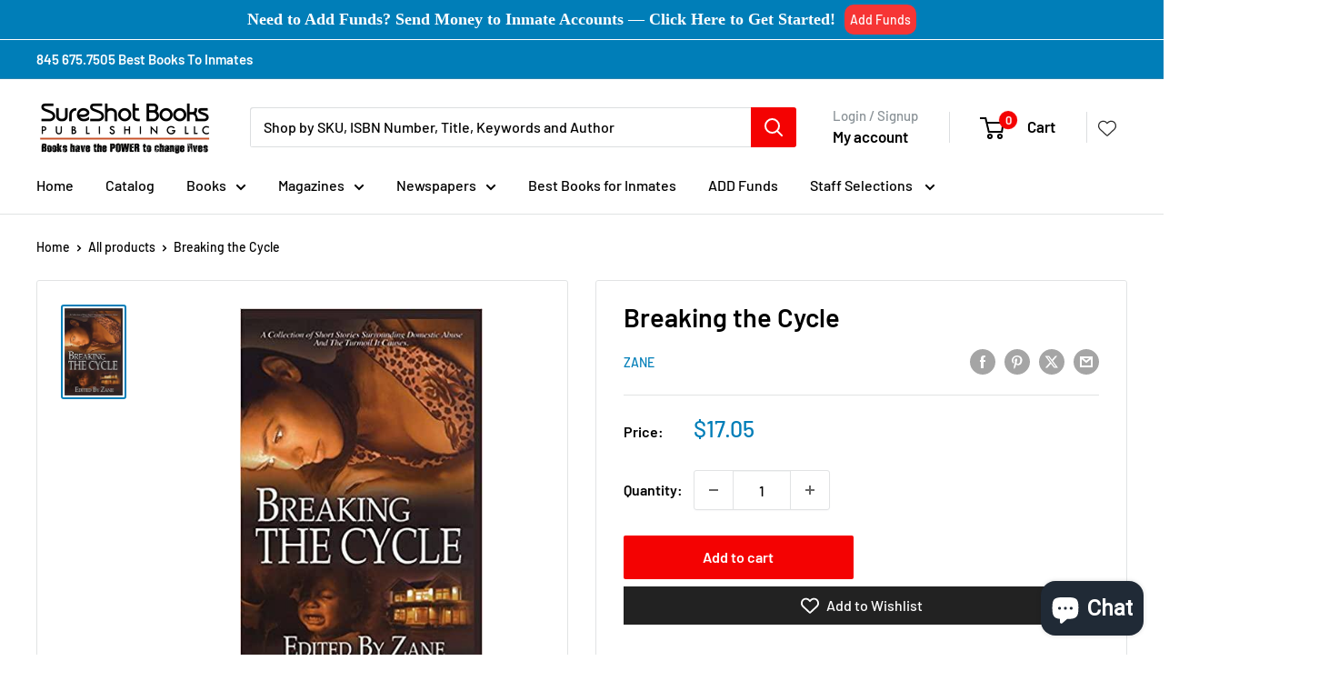

--- FILE ---
content_type: text/html
request_url: https://ibars.aitrillion.com/prod/?current_domain=sureshotbooks-com.myshopify.com&updated_dates=
body_size: 1457
content:
{"status":"success","current_date_time":1762384146987,"last_updated_date":1761052025000,"data":[{"end_date":0,"status":1,"json":"{\"design\": {\"bar_style\": {\"align\": \"center\", \"width\": \"100\", \"padding\": \"5\", \"font_size\": 18, \"text_color\": \"ffffff\", \"font_family\": \"PT Serif\", \"font_weight\": \"bold\", \"background_color\": \"007eb8\", \"background_image\": \"\", \"selected_background\": \"default\"}, \"button_style\": {\"style\": \"rounded\", \"text_color\": \"FFFFFF\", \"background_color\": \"f63535\"}}, \"content\": {\"multi\": false, \"multi_options\": [{\"url\": \"https://sureshotbooks.com/products/add-funds-to-inmate-book-account-only-funds-can-not-be-used-for-commissary-within-the-jail\", \"bar_text\": \"Need to Add Funds? Send Money to Inmate Accounts — Click Here to Get Started!\", \"button_text\": \"Add Funds\"}]}, \"behaviour\": {\"page_url\": \"\", \"display_on\": \"all_pages\", \"bar_options\": {\"target\": true, \"full_link\": true, \"on_mobile\": false, \"sticky_bar\": true, \"cancel_icon\": false, \"show_afterdays\": 7}, \"bar_position\": \"top\", \"display_mode\": \"auto_inject\", \"schedule_bar\": {\"end_time\": \"\", \"start_time\": \"\"}, \"animation_settings\": {\"effects\": \"none\", \"marque_speed\": 1, \"header_text_style\": \"none\"}, \"selected_time_zone\": \"Etc/UTC\", \"schedule_bar_status\": 0}, \"toggle_click\": false, \"bar_status_old\": 1}","widget_type_id":7,"name":"Add Funds","shop_id":156790,"start_date":0,"is_scheduled_bar":0,"widget_type":"announcement","id":6462,"type":1,"updated_date":1761052020000}]}

--- FILE ---
content_type: text/javascript
request_url: https://cdn-sf.vitals.app/assets/js/m60.b3f8d2331b4c96f5feb4.chunk.bundle.js
body_size: 5360
content:
"use strict";(window.webpackChunkvitalsLibrary=window.webpackChunkvitalsLibrary||[]).push([[442],{4997:(t,e,n)=>{n.d(e,{A:()=>o});var r=n(8578);var i=n.n(r)()(!1);i.push([t.id,".Vtl-ProductLabel{display:flex;align-items:center;justify-content:center;position:absolute;top:var(--vtl-space-0);left:var(--vtl-space-0);z-index:10;pointer-events:none;padding:var(--vtl-space-4)}.Vtl-ProductLabel__Text{display:flex;align-items:center;justify-content:center;height:100%;width:100%;text-align:center;line-height:var(--vtl-line-height-140);overflow:hidden}.Vtl-ProductLabel--Circle{border-radius:50%}",""]);const o=i},9498:(t,e,n)=>{n.d(e,{K:()=>r});class r{J70(t){}O30(){this.O23()&&this.W36()}M77(){}O23(){return!0}P8(t){}W36(){this.H66();this.P9();this.R7();this.F34();this.K20()}H66(){}P9(){}R7(){}F34(){}K20(){}}},7902:(t,e,n)=>{n.d(e,{A:()=>s});var r=n(5859);var i=n(5541);var o=n(1683);class s extends r.Component{constructor(t){super(t);this.refs={};this.state={errored:!1}}componentDidCatch(t,e){var n;const{props:r}=this;i.aU.Q28(new i.fz(o.DA,{msg:`PreactLifecycle: ${null==t?void 0:t.toString()}`,mid:r.moduleId,label:r.label},(null==e?void 0:e.componentStack)||(null===(n=null==t?void 0:t.stack)||void 0===n?void 0:n.toString())));this.setState({errored:!0})}render(){const{props:t,state:e}=this;return e.errored?null:t.children}}},5798:(t,e,n)=>{n.r(e);n.d(e,{r12:()=>W});var r=n(1076);var i=n(8836);var o=n(7902);var s=n(7798);var a=n(9498);var l=n(1754);var c=n(7622);const d=(0,n(1951).jb)({V21:1095,b65:1096},s.X.G56);var u=n(6636);var h=n(8076);const f='Wrapper';var v=n(6442);var p=n(1592);var m=n(1768);var g=n(5007);var b=n(5644);var y=n(599);var $=n(5859);var S=n(2913);var P;!function(t){t[t.W6=1]="W6";t[t.R30=2]="R30"}(P||(P={}));var C;!function(t){t.U50="g";t.T78="p";t.O37="c"}(C||(C={}));var D=n(3515);var X=n(4108);var L=n(3262);const x=t=>({discriminator:e})=>(null==e?void 0:e.P43)===t;const I={container:{selector:'.Vtl-ProductLabel',traits:{backgroundColor:{[L.Xi.Default]:'#222222'},opacity:{[L.Xi.Default]:'100%'},circleSize:{[L.Xi.Default]:'60px',hiddenInCss:x(P.R30)},width:{[L.Xi.Default]:'80px',hiddenInCss:x(P.W6)},height:{[L.Xi.Default]:'24px',hiddenInCss:x(P.W6)},top:{[L.Xi.Default]:'4%'},left:{[L.Xi.Default]:'96%'},borderRadius:{styleTarget:{property:'border-radius',selector:'.Vtl-ProductLabel--Rectangle'},hiddenInCss:x(P.W6),[L.Xi.Default]:'0'}}},text:{selector:'.Vtl-ProductLabel__Text',traits:{color:{[L.Xi.Default]:'#ffffff'},productFontSize:{styleTarget:{property:'font-size',selector:'.Vtl-ProductLabel__Text'},[L.Xi.Default]:'12px'}}}};function w(t,e,n){if(!(null==t?void 0:t.length))return[];const r=decodeURIComponent(n||'');return t.filter(t=>!!t.t.includes(C.U50)||(function(t,e,n){return!!(t.t.includes(C.O37)&&t.c&&e)&&('string'==typeof e?t.c.some(t=>t.h===e):Array.isArray(e)?t.c.some(t=>e.includes(t.i)):!(!n||'object'!=typeof e||Array.isArray(e))&&t.c.some(t=>{var r;return null===(r=e[n])||void 0===r?void 0:r.includes(t.h)}))}(t,e,r)||function(t,e){var n;return!!(e&&t.t.includes(C.T78)&&(null===(n=t.p)||void 0===n?void 0:n.includes(e)))}(t,r)))}var T=n(4997);const k=(0,u.s)('ProductLabel');const H=(0,$.memo)(function({id:t,labelText:e,layoutType:n,traits:r,keepStyles:i=!1,parentHeight:o=200,parentWidth:s=200}){const a=n===P.W6;const{D6:l,Y60:c,Y23:d}=function({traits:t,layoutType:e,id:n,isCircleLayoutType:r,parentHeight:i,parentWidth:o}){if(!t)return{D6:'',Y60:0,Y23:0};const s=(0,X._K)({defaults:I,traitString:t,discriminator:{P43:e},isDarkTheme:!1});const a=(0,X.eP)(s,'container',r?'circleSize':'height',!1);const l=(0,X.eP)(s,'container',r?'circleSize':'width',!1);const c=(0,X.eP)(s,'container','backgroundColor',!1);const d=(0,X.eP)(s,'container','top',!1);const u=(0,X.eP)(s,'container','left',!1);const h=(0,X.eP)(s,'text','color',!1);const f=(0,X.eP)(s,'text','productFontSize',!1);const v=(0,X.eP)(s,'container','opacity',!1);const p=parseFloat(l.slice(0,-1))||0;const m=parseFloat(a.slice(0,-1))||0;const g=parseFloat(d.slice(0,-1))||0;const b=parseFloat(u.slice(0,-1))||0;const y=parseFloat(v.slice(0,-1))||0;const $=parseFloat(((100-100*p/o)/100*b).toFixed(2));const S=parseFloat(((100-100*m/i)/100*g).toFixed(2));return{D6:`\n\t\t.Vtl-ProductLabel.Vtl-ProductLabel--Id-${n} {\n\t\t\theight: ${a};\n\t\t\twidth: ${l};\n\t\t\tbackground-color: ${(0,D.cH)(c,y/100)};\n\t\t}\n\t\t.Vtl-ProductLabel.Vtl-ProductLabel--Id-${n} .Vtl-ProductLabel__Text {\n\t\t\tcolor: ${h};\n\t\t\tfont-size: ${f};\n\t\t}\n\t\t${e===P.R30?`.Vtl-ProductLabel.Vtl-ProductLabel--Id-${n}.Vtl-ProductLabel--Rectangle {\n\t\t\t\t\t\tborder-radius: ${(0,X.eP)(s,'container','borderRadius',!1)};\n\t\t\t\t\t}`:''}\n\t`,Y60:S,Y23:$}}({traits:r,isCircleLayoutType:a,layoutType:n,id:t,parentHeight:o,parentWidth:s});(0,S.O)('ProductLabelGeneralCss',T.A.toString());return(0,S.O)(`productLabelStyleId-${t}`,l,i)?(0,y.Y)("div",{className:k({modifiers:{Rectangle:!a,Circle:a},extra:`Vtl-ProductLabel--Id-${t}`}),style:{top:`${c}%`,left:`${d}%`},children:(0,y.Y)("div",{className:k('Text'),children:e})}):null});(0,$.memo)(function({productCollections:t,productHandle:e,productLabelsList:n,parentHeight:r,parentWidth:i}){if(!(null==n?void 0:n.length))return null;const o=w(n,t,e);return o.length?(0,y.Y)(y.FK,{children:o.map(t=>(0,y.Y)(H,{layoutType:t.lt,labelText:t.l,id:t.i,traits:t.trs,parentWidth:i,parentHeight:r,keepStyles:!0},t.i))}):null});var V=n(4032);var Y=n(4693);function O(t){return{render:function(e){(0,Y.render)(e,t)},unmount:function(){(0,Y.unmountComponentAtNode)(t)}}}const R=(0,u.s)('ProductLabel');class W extends a.K{constructor(){super(...arguments);this.x61=window.vtlsLiquidData.productLabels;this.o49=d()}O30(){this.O23()&&this.W36()}O23(){var t;return!!(null===(t=this.x61)||void 0===t?void 0:t.length)&&(l.b.Y42.G72()||l.b.Y42.d56()||l.b.Y42.O40())}W36(){this.R7();this.d35(l.b.Y42.M11())}d35(t){switch(t){case c.b.T78:this.l21();break;case c.b.O37:case c.b.M17:this.g85();break;case c.b.X70:this.i19().catch(()=>{})}}s47(t,e){return(0,r.sH)(this,void 0,void 0,function*(){if(!e)return;const n=l.b.Y43.S48();const i=w(this.x61,t,e);if(!(null==i?void 0:i.length))return;const o=i.map(t=>(0,r.sH)(this,void 0,void 0,function*(){var r;const i=l.b.Y42.G72();const o=i?`Id-${t.i}`:`Id-${t.i}-${decodeURIComponent(e)}`;const s=R({element:f,modifier:o});const a=`${R()}__${f}--${o}`;let c=n.find(`.${a}`);if(!c.length){const t=i?p.$P.p63:p.$P.a14;const o={J84:{handle:encodeURIComponent(e)},r51:!0};i&&(o.C27=(null===(r=this.o49)||void 0===r?void 0:r.b65)?p.eS.Y53:p.eS.W67);const l=yield(0,v.xL)(t,o);if(l){const t=`<div class="${s}"></div>`;const e=`.${a}`;(0,v.ES)(l,t,e)}c=n.find(`.${a}`)}c.length&&c.each((e,n)=>this.f78(n,t))}));yield Promise.all(o)})}i19(){return(0,r.sH)(this,void 0,void 0,function*(){yield this.c18();l.b.Y43.J30().on(h.Uu,()=>{this.c18().catch(()=>{})})})}c18(){return(0,r.sH)(this,void 0,void 0,function*(){const t=yield(0,m.rz)(s.X.G56);if(!t)return;const e=t.reduce((t,e)=>{var n,r;e&&e.handle&&e.id&&(t[e.handle]={H9:(null===(r=null===(n=e.collections)||void 0===n?void 0:n.nodes)||void 0===r?void 0:r.map(t=>(0,b.JH)(t.id)))||[]});return t},{});Object.entries(e).forEach(t=>(0,r.sH)(this,[t],void 0,function*([t,e]){yield this.s47(e.H9,t)}))})}l21(){if(!l.b.Y42.G72())return;const t=l.b.T78.w40();if(t){l.b.Y43.J30().on(h.Uu,()=>{this.f79();this.s47(t.H9,t.V40).catch(()=>{})});l.b.Y43.J30().on(h.f9,()=>{this.f79();this.s47(t.H9,t.V40).catch(()=>{})});this.s47(t.H9,t.V40).catch(()=>{})}}f79(){const t=R({element:f});document.querySelectorAll(`.${t}`).forEach(t=>t.remove())}f78(t,e){var n;if(!t)return;const r=null===(n=t.parentElement)||void 0===n?void 0:n.getBoundingClientRect();O(t).render((0,i.Y)(o.A,{moduleId:s.X.G56,children:(0,i.Y)(H,{labelText:e.l,id:e.i,layoutType:e.lt,traits:e.trs,parentWidth:null==r?void 0:r.width,parentHeight:null==r?void 0:r.height,keepStyles:!0})}))}g85(){let t=(0,g.a)().length;if(t){this.i19().catch(()=>{});(0,v.xL)(p.$P.w82).then(e=>{if(!e)return;const n=(0,V.s)(500,()=>{const e=(0,g.a)().length;if(t!==e){t=e;this.i19().catch(()=>{})}});new MutationObserver(n).observe(e.U23[0],{childList:!0,subtree:!0})})}}}},1768:(t,e,n)=>{n.d(e,{dB:()=>f,rz:()=>v});var r=n(1076);var i=n(1754);var o=n(2845);var s=n(5007);var a=n(5956);var l=n(7466);var c=n(3056);var d=n(5731);var u=n(5172);var h=n.n(u);function f(){const t=[];(0,s.a)().each((e,n)=>{const r=h()(n).attr('href');const o=decodeURIComponent(i.b.Y42.y84(r)||'');o&&!t.includes(o)&&t.push(o)});return t}function v(t,e){return(0,r.sH)(this,void 0,void 0,function*(){const n=e||f();if(n.length)return function(t,e){return(0,r.sH)(this,void 0,void 0,function*(){var n;if(!t.length)return;const r=i.b.X65.E14();const s=i.b.X65.y68();const u=t.map(t=>`handle:${t}`).join(' OR ');const h=(0,c.j)({countryCode:r,lang:s,collectionLimit:250,limit:250,searchKeyword:u});let f;try{f=yield(0,o.hA)(h,void 0);return null===(n=f.search)||void 0===n?void 0:n.nodes}catch(t){a.a.n25(new l.v('Error occurred while trying to fetch product details',l.J.W39,{L72:{msg:(0,d.X5)(t),sr:10,mid:e}}));return}})}(n,t)})}},5007:(t,e,n)=>{n.d(e,{a:()=>o});var r=n(5172);var i=n.n(r);function o(){const t=i()(`a[href*="/products/"]:visible:not(${['.btn--share','[class^="rebuy"]','[class^="Upcart"] a','[class^="vtl"] a','[class^="Cart"] a','[class^="nav"] a','[class^="menu"] a','[class^="mobile-nav"] a','[class^="header__linklist"] a','[class^="sswcarousel-list"] div','[class^="sswcarousel-slide"] div','[class^="reversed-link"]','[class^="product-card__title"]','[class^="menu-link"]'].join(', ')})`);return i()(t)}},3056:(t,e,n)=>{n.d(e,{j:()=>o,z:()=>i});var r=n(5644);function i({searchKeyword:t,countryCode:e,lang:n,limit:i,showOutOfStockProducts:o}){const s="unavailableProducts: "+(o?'LAST':'HIDE');return`query @inContext(country: ${e} language: ${(0,r.gy)(n)}) {\n        search(first: ${i}, query: "${t}", ${s}) {\n        \tnodes {\n\t\t\t\t... on Product {\n\t\t\t\t\thandle\n\t\t\t\t\tid\n\t\t\t\t\tavailableForSale\n\t\t\t\t\tdescriptionHtml\n\t\t\t\t\ttitle\n\t\t\t\t\tcompareAtPriceRange {\n\t\t\t\t\t\tmaxVariantPrice {\n\t\t\t\t\t\t\tamount\n\t\t\t\t\t\t}\n\t\t\t\t\t\tminVariantPrice {\n\t\t\t\t\t\t\tamount\n\t\t\t\t\t\t}\n\t\t\t\t\t}\n\t\t\t\t\tfeaturedImage {\n\t\t\t\t\t\taltText\n\t\t\t\t\t\theight\n\t\t\t\t\t\turl\n\t\t\t\t\t\twidth\n\t\t\t\t\t}\n\t\t\t\t\tpriceRange {\n\t\t\t\t\t\tmaxVariantPrice {\n\t\t\t\t\t\t\tamount\n\t\t\t\t\t\t}\n\t\t\t\t\t\tminVariantPrice {\n\t\t\t\t\t\t\tamount\n\t\t\t\t\t\t}\n\t\t\t\t\t}\n\t\t\t\t\ttags\n\t\t\t\t\tvendor\n\t\t\t\t\timages(first: 1) {\n\t\t\t\t\t\tnodes {\n\t\t\t\t\t\t\turl\n\t\t\t\t\t\t}\n\t\t\t\t\t}\n\t\t\t\t}\n\t\t\t}\n        }\n    }`}function o({countryCode:t,lang:e,limit:n,searchKeyword:i,collectionLimit:o}){return`query @inContext(country: ${t} language: ${(0,r.gy)(e)}) {\n\t\tsearch(first: ${n}, query: "${i}") {\n\t\t\tnodes {\n\t\t\t\t... on Product {\n\t\t\t\t\thandle\n\t\t\t\t\tid\n\t\t\t\t\tcollections(first: ${o}) {\n\t\t\t\t\t\tnodes {\n\t\t\t\t\t\t\thandle\n\t\t\t\t\t\t\tid\n\t\t\t\t\t\t}\n\t\t\t\t\t}\n\t\t\t\t\tvariants(first: 1) {\n\t\t\t\t\tedges {\n\t\t\t\t\t\tnode {\n\t\t\t\t\t\t\tid\n\t\t\t\t\t\t}\n\t\t\t\t\t}\n\t\t\t\t}\n\t\t\t\t}\n\t\t\t}\n\t\t}\n\t}`}},3515:(t,e,n)=>{n.d(e,{K6:()=>r,cH:()=>o,lj:()=>i});const r=t=>(null==t?void 0:t.trim())?t.includes('rgb')||t.includes('#')?t:`#${t}`:t;const i=(t,e)=>{if(t.includes('rgb'))return t;let n=t;n.length<5&&(n=n.replace(/[^#]/g,'$&$&'));const r=parseInt(n.slice(1,3),16);const i=parseInt(n.slice(3,5),16);const o=parseInt(n.slice(5,7),16);return e?`rgba(${r}, ${i}, ${o}, ${e})`:`rgb(${r}, ${i}, ${o})`};const o=(t,e)=>{if(!t||t.includes('rgba')||t.includes('#')&&9===t.length)return t;if(t.includes('rgb')){const n=t.replace(/[^\d,]/g,'').split(',');return`rgba(${n[0]}, ${n[1]}, ${n[2]}, ${e})`}if(t.includes('#')&&7===t.length){return`${t}${Math.round(255*e).toString(16).padStart(2,'0')}`}return t}},5248:(t,e,n)=>{n.d(e,{$2:()=>r,Hc:()=>i,OL:()=>o});function r(t){return t.replace(/([a-z])([A-Z])/g,'$1-$2').replace(/[\s_]+/g,'-').toLowerCase()}function i(t){return t.trim().toLowerCase()}function o(t,e){return Object.entries(e).reduce((t,[e,n])=>{const r=new RegExp(e,'g');return t.replace(r,n)},t)}},3262:(t,e,n)=>{n.d(e,{Xi:()=>r,dB:()=>o,hn:()=>i});var r;!function(t){t.Small="small";t.Default="default"}(r||(r={}));var i;!function(t){t.DefaultDark="defaultDark";t.SmallDark="smallDark"}(i||(i={}));var o;!function(t){t.DefaultSt="defaultSt";t.SmallSt="smallSt"}(o||(o={}))},4108:(t,e,n)=>{n.d(e,{E0:()=>u,_K:()=>l,eP:()=>a});var r=n(5248);var i=n(2025);var o=n(3262);function s(t){return null!=t}function a(t,e,n,r){var i;const a=null===(i=t[e])||void 0===i?void 0:i.traits[n];if(a)return function(t,e){return e&&s(null==t?void 0:t[o.Xi.Small])?t[o.Xi.Small]:null==t?void 0:t[o.Xi.Default]}(a,r)}function l({isDarkTheme:t,defaultsOverride:e,defaults:n,traitString:a="{}",traits:l,discriminator:c}){const d=l||(null==a?void 0:a.length)&&JSON.parse(a)||{};const u=(0,i.it)(n).reduce((r,a)=>{const l=n[a];const c=d[a];const u=null==e?void 0:e[a];const h={selector:l.selector,hiddenInCss:!1,traits:(0,i.it)(l.traits).reduce((e,n)=>{const r=l.traits[n];const i=null==c?void 0:c.traits[n];const a=null==u?void 0:u[n];let d;d=s(null==i?void 0:i[o.Xi.Default])?i[o.Xi.Default]:s(a)&&s(a[o.Xi.Default])?a[o.Xi.Default]:t&&s(r[o.hn.DefaultDark])?r[o.hn.DefaultDark]:s(r[o.dB.DefaultSt])?r[o.dB.DefaultSt]:r[o.Xi.Default];let h;h=s(null==i?void 0:i[o.Xi.Small])?i[o.Xi.Small]:s(a)&&s(a[o.Xi.Small])?a[o.Xi.Small]:t&&s(r[o.hn.SmallDark])?r[o.hn.SmallDark]:s(r[o.dB.SmallSt])?r[o.dB.SmallSt]:s(r[o.Xi.Small])?r[o.Xi.Small]:void 0;const f={styleTarget:[],[o.Xi.Default]:d,[o.Xi.Small]:h};e[n]=f;return e},{})};r[a]=h;return r},{});(0,i.it)(u).forEach(t=>{const e=n[t];let o=!1;!0===e.hiddenInCss?o=!0:'function'==typeof e.hiddenInCss&&(o=e.hiddenInCss({discriminator:c,traits:u,componentName:t}));u[t].hiddenInCss=o;(0,i.it)(u[t].traits).forEach(n=>{const i=e.traits[n];let s=!1;o?s=!0:'function'==typeof(null==i?void 0:i.hiddenInCss)?s=i.hiddenInCss({discriminator:c,traits:u,componentName:t,traitName:n}):void 0!==(null==i?void 0:i.hiddenInCss)&&(s=i.hiddenInCss);function a({hiddenInCss:i=!1,selector:o=e.selector,property:s=(0,r.$2)(n)}){const a='function'==typeof i?i({discriminator:c,traits:u,componentName:t,traitName:n}):i;if(!o)throw new Error(`selector is required for trait ${n} in component ${t}`);return{hiddenInCss:a,selector:o,property:s}}s||(Array.isArray(i.styleTarget)?u[t].traits[n].styleTarget=i.styleTarget.map(a):i.styleTarget?u[t].traits[n].styleTarget=[a(i.styleTarget)]:u[t].traits[n].styleTarget=[a({})]);u[t].traits[n].hiddenInCss=s})});return u}const c={[o.Xi.Small]:0,[o.Xi.Default]:768};function d(t,e){return` ${t}: ${e};`}function u(t){const e={};const n={};Object.keys(t).forEach(r=>{const i=t[r];Object.keys(i.traits).forEach(t=>{const r=i.traits[t];r.hiddenInCss||r.styleTarget.forEach(t=>{if(!0!==t.hiddenInCss){e[t.selector]||(e[t.selector]=[]);e[t.selector].push(d(t.property,r[o.Xi.Default]));if(s(r[o.Xi.Small])){n[t.selector]||(n[t.selector]=[]);n[t.selector].push(d(t.property,r[o.Xi.Small]))}}})})});const r=(0,i.it)(e).reduce((t,n)=>`${t} ${n} {${e[n].join('')}}`,'');const a=(0,i.it)(n).reduce((t,e)=>`${t} ${e} {${n[e].join('')}}`,'');return`${r}${a.length?` @media (max-width: ${c[o.Xi.Default]}px) {${a}}`:''}`}}}]);

--- FILE ---
content_type: text/javascript
request_url: https://sureshotbooks.com/cdn/shop/t/34/assets/custom.js?v=102476495355921946141759622116
body_size: -596
content:
//# sourceMappingURL=/cdn/shop/t/34/assets/custom.js.map?v=102476495355921946141759622116


--- FILE ---
content_type: text/javascript
request_url: https://cdn-sf.vitals.app/assets/js/m53.c795913d4e9e79fc1e7e.chunk.bundle.js
body_size: 20016
content:
(window.webpackChunkvitalsLibrary=window.webpackChunkvitalsLibrary||[]).push([[8228],{1798:(t,e,o)=>{"use strict";o.d(e,{A:()=>s});var i=o(5859);var n;function r(){return r=Object.assign?Object.assign.bind():function(t){for(var e=1;e<arguments.length;e++){var o=arguments[e];for(var i in o)({}).hasOwnProperty.call(o,i)&&(t[i]=o[i])}return t},r.apply(null,arguments)}const s=t=>i.createElement("svg",r({"aria-hidden":"true","data-prefix":"fal","data-icon":"times",className:"times-light_svg__svg-inline--fa times-light_svg__fa-times times-light_svg__fa-w-10",xmlns:"http://www.w3.org/2000/svg",viewBox:"0 0 320 512"},t),n||(n=i.createElement("path",{fill:"currentColor",d:"M193.94 256 296.5 153.44l21.15-21.15c3.12-3.12 3.12-8.19 0-11.31l-22.63-22.63c-3.12-3.12-8.19-3.12-11.31 0L160 222.06 36.29 98.34c-3.12-3.12-8.19-3.12-11.31 0L2.34 120.97c-3.12 3.12-3.12 8.19 0 11.31L126.06 256 2.34 379.71c-3.12 3.12-3.12 8.19 0 11.31l22.63 22.63c3.12 3.12 8.19 3.12 11.31 0L160 289.94 262.56 392.5l21.15 21.15c3.12 3.12 8.19 3.12 11.31 0l22.63-22.63c3.12-3.12 3.12-8.19 0-11.31L193.94 256z"})))},173:(t,e,o)=>{"use strict";o.d(e,{A:()=>r});var i=o(8578);var n=o.n(i)()(!1);n.push([t.id,".Vtl-ProductDetailsCard{display:grid;gap:var(--vtl-space-16);grid-template-columns:1fr}.Vtl-ProductDetailsCard__Image{height:auto;width:100%;max-height:250px;object-fit:contain}.Vtl-ProductDetailsCard__Details{display:flex;flex-direction:column;min-width:var(--vtl-space-1);padding:var(--vtl-space-0) var(--vtl-space-16) var(--vtl-space-16);gap:var(--vtl-space-16)}.Vtl-ProductDetailsCard__Title{margin-top:0;font-size:var(--vtl-font-size-20);font-weight:var(--vtl-font-weight-600);line-height:28px}.Vtl-ProductDetailsCard__ProductLink{text-decoration:none;color:inherit}.Vtl-ProductDetailsCard__Prices{display:flex;flex-flow:wrap;gap:var(--vtl-space-8);align-items:center}.Vtl-ProductDetailsCard__DiscountedPrice{font-size:var(--vtl-font-size-16);border:var(--vtl-border-width-2) solid;padding:var(--vtl-space-4) var(--vtl-space-8);border-radius:34px;font-weight:var(--vtl-font-weight-400)}.Vtl-ProductDetailsCard__Price{flex:0 0 auto;text-decoration-line:line-through;font-size:var(--vtl-font-size-14)}.Vtl-ProductDetailsCard__CompareAtPrice{flex:0 0 auto;text-decoration-line:line-through;font-size:var(--vtl-font-size-14)}.Vtl-ProductDetailsCard__Actions{display:flex;flex-direction:column;gap:var(--vtl-space-12)}.Vtl-ProductDetailsCard__Variants{max-width:100%}.Vtl-ProductDetailsCard__AcceptButton{border-radius:var(--vtl-border-radius-4);color:var(--vtl-color-text-default-on-light);border:var(--vtl-border-width-1) solid;height:var(--vtl-space-40);cursor:pointer;font-size:var(--vtl-font-size-14);font-weight:var(--vtl-font-weight-600);text-align:center}@media(min-width: 550px){.Vtl-ProductDetailsCard{grid-template-columns:392px repeat(auto-fit, minmax(260px, 400px));width:100%;max-width:1000px;justify-content:center}.Vtl-ProductDetailsCard__Image{object-fit:contain;max-height:360px;max-width:360px;padding:var(--vtl-space-0) var(--vtl-space-0) var(--vtl-space-32) var(--vtl-space-32)}.Vtl-ProductDetailsCard__Details{padding:var(--vtl-space-0) var(--vtl-space-32) var(--vtl-space-32) var(--vtl-space-0)}}",""]);const r=n},4563:(t,e,o)=>{"use strict";o.d(e,{A:()=>r});var i=o(8578);var n=o.n(i)()(!1);n.push([t.id,"@media(max-width: 767px){.Vtl-AddToCartPopup .Vtl-Modal__ContentWrapper{height:calc(100vh - 50px);height:100svh}}.Vtl-AddToCartPopup .Vtl-Modal__ContentWrapper .Vtl-Modal__Content{border-radius:0}.Vtl-AddToCartPopup .Vtl-Modal__Content{overflow-y:auto}.Vtl-AddToCartPopup__Header{display:flex;padding:16px 32px;align-items:center;border-bottom:1px solid rgba(214,214,214,.4);justify-content:space-between}.Vtl-AddToCartPopup__Header h5{flex:1;margin:0}@media(max-width: 767px){.Vtl-AddToCartPopup__Header{padding:16px}}.Vtl-AddToCartPopup__Message{display:flex;align-items:center;line-height:1}.Vtl-AddToCartPopup__Checkmark{margin-right:6px}.Vtl-AddToCartPopup__CloseButton{height:28px;width:28px;display:flex;align-items:center;justify-content:center;cursor:pointer}.Vtl-AddToCartPopup__CloseButton svg{width:20px;height:20px}.Vtl-AddToCartPopup__Banner{padding:16px;display:flex;align-items:center;font-size:24px;font-weight:bold}.Vtl-AddToCartPopup__Banner span{margin:0 6px}.Vtl-AddToCartPopup__VdBody{padding:16px;overflow:hidden;overflow-y:auto;max-height:100%;height:calc(100vh - 250px)}.Vtl-AddToCartPopup__VdBody__Title{font-size:22px;font-weight:bold;margin:0;padding-bottom:20px}.Vtl-AddToCartPopup__VdBody__BodyContainer{display:flex;font-size:14px;max-width:800px;justify-content:space-around;gap:16px;flex-direction:column;align-items:normal}.Vtl-AddToCartPopup__VdBody__BodyContainer img{width:auto;object-fit:contain}.Vtl-AddToCartPopup__VdBody__BodyContainer ol{display:flex;list-style-type:none;flex-direction:column;margin:0;gap:8px;padding:16px;background:rgba(34,34,34,.0549019608);border-radius:8px}.Vtl-AddToCartPopup__VdBody__BodyContainer li{display:flex;flex-direction:row;gap:8px;font-size:14px;width:100%;align-items:center}.Vtl-AddToCartPopup__VdBody__BodyContainer li span{width:24px}.Vtl-AddToCartPopup__VdBody__BodyContainer li select{width:100%;padding:6px 4px 6px 8px;border-radius:4px;font-family:inherit}.Vtl-AddToCartPopup__VdBody__VariantsContainer{display:flex;flex-direction:column;gap:8px;width:100%}.Vtl-AddToCartPopup__VdBody__ProductTitle{font-size:18px;margin:0;padding:0}.Vtl-AddToCartPopup__VdBody__PriceSection{display:flex;gap:18px;font-size:14px;flex-wrap:wrap}.Vtl-AddToCartPopup__VdBody__Quantity{width:-moz-fit-content;width:fit-content}.Vtl-AddToCartPopup__VdBody__DiscountedPrice{color:#b30909}.Vtl-AddToCartPopup__VdBody__Price,.Vtl-AddToCartPopup__VdBody__CompareAtPrice{text-decoration:line-through;color:inherit}.Vtl-AddToCartPopup__Footer{display:flex;padding:16px;align-items:center;border-top:1px solid rgba(214,214,214,.4);justify-content:flex-end;font-family:inherit}@media(min-width: 769px){.Vtl-AddToCartPopup__Footer{padding:16px 32px}}.Vtl-AddToCartPopup__Footer button{color:#fff;height:40px;border:none;border-radius:4px;padding:8px 15px;line-height:1.2;background-color:#222;text-align:center;cursor:pointer}.Vtl-AddToCartPopup__Footer.showShadow{box-shadow:0 -3px 20px 10px rgba(0,0,0,.1)}@media(min-width: 768px){.Vtl-AddToCartPopup .Vtl-Modal__ContentWrapper{overflow:hidden;width:800px}.Vtl-AddToCartPopup .Vtl-Modal__ContentWrapper .Vtl-Modal__Content{border-radius:8px}.Vtl-AddToCartPopup__Banner{padding:16px 32px}.Vtl-AddToCartPopup__VdBody__BodyContainer{flex-direction:row;gap:24px;width:auto;justify-content:flex-start;align-items:flex-start;max-height:100%}.Vtl-AddToCartPopup__VdBody__BodyContainer img{width:50%}.Vtl-AddToCartPopup__VdBody__VariantsContainer{width:50%}.Vtl-AddToCartPopup__VdBody{max-height:524px;height:auto;padding:32px}}",""]);const r=n},139:(t,e,o)=>{"use strict";o.d(e,{A:()=>r});var i=o(8578);var n=o.n(i)()(!1);n.push([t.id,".Vtl-Spinner{display:block !important;border-radius:50%;width:1em;height:1em;transform:translateZ(0);animation:vtl-spinner-rotate 1.1s infinite linear;margin:0 auto;border:.1em solid rgba(0,0,0,.2);border-left:.1em solid #000}@keyframes vtl-spinner-rotate{0%{transform:rotate(0deg)}100%{transform:rotate(360deg)}}@keyframes vtl-spinner-rotate{0%{transform:rotate(0deg)}100%{transform:rotate(360deg)}}@media(min-width: 769px){.Vtl-CheckoutClickModal__Content{width:780px}}.Vtl-CheckoutClickModal__Header{display:flex;height:56px;padding:16px;align-items:center;border-bottom:1px solid rgba(34,34,34,.2);justify-content:space-between;box-sizing:border-box}.Vtl-CheckoutClickModal__Text{display:block;text-overflow:ellipsis;max-width:100%;overflow:hidden;white-space:nowrap}.Vtl-CheckoutClickModal__Checkmark{margin-right:6px}.Vtl-CheckoutClickModal__CloseButton{height:28px;width:28px;display:flex;align-items:center;justify-content:center;cursor:pointer}.Vtl-CheckoutClickModal__CloseButton svg{width:20px;height:20px}.Vtl-CheckoutClickModal__Body{display:flex;flex-direction:column;padding:16px;gap:24px;max-height:calc(100vh - 250px);overflow-y:auto}@media(min-width: 769px){.Vtl-CheckoutClickModal__Body{max-height:564px;padding:32px;gap:20px}}.Vtl-CheckoutClickModal__OfferContainer{display:grid;grid-template-columns:1fr;align-items:center;gap:16px}@media(min-width: 769px){.Vtl-CheckoutClickModal__OfferContainer{gap:24px;grid-template-columns:calc(70% - 12px) calc(30% - 12px)}}.Vtl-CheckoutClickModal__ProductDetailsContainer{display:grid;grid-template-columns:calc(50% - 8px) calc(50% - 8px);justify-content:center;align-items:flex-start;gap:16px}@media(min-width: 460px){.Vtl-CheckoutClickModal__ProductDetailsContainer{grid-template-columns:calc(30% - 8px) calc(70% - 8px)}}@media(min-width: 769px){.Vtl-CheckoutClickModal__ProductDetailsContainer{gap:24px;grid-template-columns:calc(40% - 12px) calc(60% - 12px)}}.Vtl-CheckoutClickModal__Image{height:auto;width:100%;object-fit:contain;border-radius:var(--radius-4, 4px)}.Vtl-CheckoutClickModal__ProductDetailsContent{display:flex;flex-direction:column;justify-content:center;align-items:flex-start;gap:8px;overflow:hidden}.Vtl-CheckoutClickModal__OfferBadge{display:flex;height:24px;padding:var(--space-050, 2px) var(--space-300, 12px);justify-content:center;align-items:center;font-feature-settings:\"clig\" off,\"liga\" off}.Vtl-CheckoutClickModal__ProductTitle{display:block;overflow:hidden;font-feature-settings:\"clig\" off,\"liga\" off;text-overflow:ellipsis;margin:0;max-width:100%;white-space:nowrap}.Vtl-CheckoutClickModal__PriceSection{display:flex;gap:var(--space-200, 8px);flex-wrap:wrap}.Vtl-CheckoutClickModal__Price,.Vtl-CheckoutClickModal__CompareAtPrice{text-decoration:line-through;opacity:50%}.Vtl-CheckoutClickModal__VariantSelector{width:100%;border:1px solid rgba(34,34,34,.5);padding:8px;outline:none;box-shadow:none;max-width:195px}.Vtl-CheckoutClickModal__Actions{display:flex;align-items:center;justify-content:flex-end;gap:8px;box-sizing:border-box;overflow:hidden}@media(min-width: 769px){.Vtl-CheckoutClickModal__Actions{height:auto}}.Vtl-CheckoutClickModal__Actions .Vtl-CheckoutClickModal__AddToOrderButton--isDisabled{background-color:rgba(34,34,34,.2);pointer-events:none;padding:8px 16px;border:0}.Vtl-CheckoutClickModal__Actions .Vtl-Spinner{border-color:#fff;border-left-color:#0e0101}.Vtl-CheckoutClickModal__AddToOrderButton{display:flex;justify-content:center;align-items:center;width:100%;gap:2px;padding:8px 16px 8px 8px;box-sizing:border-box;cursor:pointer;border:0;background:rgba(0,0,0,0);font-family:inherit;font-size:inherit;letter-spacing:inherit;overflow:hidden}.Vtl-CheckoutClickModal__AddToOrderButton svg{width:20px;height:20px}.Vtl-CheckoutClickModal__AddToOrderButton--isDisabled .Vtl-CheckoutClickModal__AddToOrderButtonText{max-width:100%;color:#838384}@media(min-width: 769px){.Vtl-CheckoutClickModal__AddToOrderButton{width:auto}}.Vtl-CheckoutClickModal__AddToOrderButtonText{display:block;text-overflow:ellipsis;overflow:hidden;white-space:nowrap;max-width:calc(100% - 22px)}.Vtl-CheckoutClickModal__RemoveButton{display:flex;width:36px;padding:8px;align-items:center;justify-content:center;cursor:pointer;border:none;box-sizing:border-box;background:rgba(0,0,0,0);font-family:inherit;font-size:inherit;letter-spacing:inherit}.Vtl-CheckoutClickModal__RemoveButton svg{width:20px;height:20px}.Vtl-CheckoutClickModal__Footer{display:flex;padding:16px;align-items:center;border-top:1px solid rgba(34,34,34,.2);justify-content:flex-end;font-family:inherit;box-sizing:border-box}.Vtl-CheckoutClickModal__Footer.showShadow{box-shadow:0 -3px 20px 10px rgba(0,0,0,.1)}.Vtl-CheckoutClickModal__AcceptButton{border:0;border-radius:4px;padding:8px 16px;text-align:center;cursor:pointer;font-family:inherit;font-size:inherit;letter-spacing:inherit}",""]);const r=n},442:(t,e,o)=>{"use strict";o.d(e,{A:()=>r});var i=o(8578);var n=o.n(i)()(!1);n.push([t.id,".Vtl-Checkmark{color:#000;font-size:12px}",""]);const r=n},4250:t=>{var e=function(t){return'string'==typeof t};function o(t,o,i){var n=0;var r=0;if(''===t)return t;if(!t||!e(t))throw new TypeError('First argument to react-string-replace#replaceString must be a string');var s=o;(function(t){return t instanceof RegExp})(s)||(s=new RegExp('('+(a=s,l=/[\\^$.*+?()[\]{}|]/g,d=RegExp(l.source),a&&d.test(a)?a.replace(l,'\\$&'):a)+')','gi'));var a,l,d;var c=t.split(s);for(var u=1,p=c.length;u<p;u+=2)if(void 0!==c[u]&&void 0!==c[u-1]){r=c[u].length;n+=c[u-1].length;c[u]=i(c[u],u,n);n+=r}else console.warn('reactStringReplace: Encountered undefined value during string replacement. Your RegExp may not be working the way you expect.');return c}t.exports=function(t,i,n){Array.isArray(t)||(t=[t]);return function(t){var e=[];t.forEach(function(t){Array.isArray(t)?e=e.concat(t):e.push(t)});return e}(t.map(function(t){return e(t)?o(t,i,n):t}))}},3162:(t,e,o)=>{"use strict";o.d(e,{Py:()=>r,aG:()=>s,fE:()=>n});var i=o(1754);var n;!function(t){t.X80="none";t.T70="percent";t.T28="fixed_off"}(n||(n={}));var r;!function(t){t.X35="current_prices";t.F80="initial_prices"}(r||(r={}));const s=(t,e,o,r=!0)=>{if(o===n.T70)return t-e/100*t;return t-(r?i.b.T75.J75(e):e)}},7202:(t,e,o)=>{"use strict";o.d(e,{F:()=>n,n:()=>i});const i=0;const n=1},4359:(t,e,o)=>{"use strict";o.d(e,{K:()=>i});class i{F81(){return 0}U66(){}O23(){return!0}A39(){return!1}P8(t){}K83(t){}K84(){return this.R29}}},3297:(t,e,o)=>{"use strict";o.d(e,{Iy:()=>a,QC:()=>p,T7:()=>u,cN:()=>c,hX:()=>l});var i=o(593);var n=o(1754);var r=o(7798);var s=o(6636);const a=t=>(0,s.s)(t?'NewVolumeDiscountRadio':'VolumeDiscountRadio');function l(t){return t.reduce((e,o,i)=>Object.assign(Object.assign({},e),{[o.qty]:i===t.length-1?`${t[i].qty}+`:`${t[i].qty} - ${t[i+1].qty}`}),{})}function d(t){const[e,o]=n.b.X65.n73(r.X.G55);return{[i.sC.V1]:`${e(o.H29)} {{ quantity }} ${e(o.E76)} {{ discount_amount }} ${e(o.H28)}`,[i.sC.V2]:`${e(o.H29)} {{ quantity }} ${e(o.H27)} {{ price_each }} ${e(o.E77)}`,[i.sC.Y29]:`${e(o.H29)} {{ quantity }} ${e(o.H30)} ${e(o.E79)} {{ discount_total }}`,[i.sC.T29]:`${e(o.H29)} {{ quantity }} ${e(o.H27)} {{ price_each }}`}[t]}function c(t,e,o){if(-1===t.findIndex(t=>0===t))return t;const i=t.reduce((t,e)=>{if(!e)return t;t[e]||(t[e]=0);t[e]+=1;return t},{});const n=Object.keys(e).map(Number);n.unshift(o);let r=0;return t.map(t=>{if(0!==t)return t;let o=n[r];for(;o&&(i[o]||0)>=e[o];){r+=1;o=n[r]}if(o){i[o]||(i[o]=0);i[o]+=1;return o}return 0})}function u({R56:t,h4:e,s65:o,v24:n,T30:r}){if(void 0===t)return e||d(i.sC.T29);if(o){const e=o[t];if(e)return e}if(Object.values(i.sC).includes(r)){const t=d(r);if(t)return t}return n||d(i.sC.V1)}function p(t,e){const o=void 0!==t&&e?e[t]:void 0;return{title:(null==o?void 0:o.title)||'',badge:(null==o?void 0:o.badge)||'',subtitle:(null==o?void 0:o.subtitle)||'',label:(null==o?void 0:o.label)||''}}},9547:(t,e,o)=>{"use strict";o.d(e,{u:()=>y});var i=o(8836);var n=o(5859);var r=o(3297);var s=o(1785);const a=(0,n.memo)(function({className:t,onChange:e,index:o,selectedId:a,selectName:l,disabledOptions:d=[],variants:c,radioWithSubtitle:u=!1}){const p=(0,n.useMemo)(()=>(0,r.Iy)(u),[u]);const h=(0,n.useCallback)(t=>{null==e||e(Number(t.key),o)},[o,e]);const v=(0,n.useMemo)(()=>c.map(t=>({key:t.Y69,label:t.W54})),[c]);let f=(0,n.useMemo)(()=>v.find(t=>t.key===a),[v,a]);f||(f=v[0]);return(0,i.Y)(s.J,{formName:l,className:p({element:'VariantSelector',extra:t,modifiers:{Invalid:0===a}}),options:v,selectedOption:f,disabledOptions:d,onChange:h})});var l=o(593);var d=o(1076);var c=o(8430);var u=o(5956);var p=o(7466);var h=o(1754);var v=o(773);var f=o(245);const g=(t,e)=>(0,d.sH)(void 0,void 0,void 0,function*(){try{const o=`${window.location.origin}${window.location.pathname}?${(0,f.lc)({section_id:t,variant:e})}`;const i=yield fetch(o);if(!i.ok)throw new Error(`HTTP ${i.status}: ${i.statusText}`);const n=yield i.text();return(new DOMParser).parseFromString(n,'text/html')}catch(t){throw new Error('Could not fetch updated document')}});const m=t=>(0,d.sH)(void 0,void 0,void 0,function*(){if((0,c.WI)()||(0,c.bl)())try{const e=document.querySelector('media-gallery');if(!e)return;const o=h.b.T78.w40();const i=null==o?void 0:o.S42.find(e=>e.Y69===t);if(!i)throw new Error('Variant not found');if(!i.B60)return;if((0,c.WI)()){const o=(0,c.R$)();if(!o)throw new Error('Section ID not found');const n=document.querySelector('product-info');n&&'updateMedia'in n?yield((t,e,o,i)=>(0,d.sH)(void 0,void 0,void 0,function*(){try{const n=yield g(e,o);t.updateMedia(n,i)}catch(t){u.a.n25(new p.v('Could not update product media using product-info',p.J.W39,{L72:{vid:o,sid:e,err:t instanceof Error?t.message:String(t)}}));throw t}}))(n,o,t,i.B60):'setActiveMedia'in e&&(yield((t,e,o)=>(0,d.sH)(void 0,void 0,void 0,function*(){const i=`${e}-${o}`;t.setActiveMedia(i,!0)}))(e,o,i.B60))}else(0,c.bl)()&&(yield((t,e)=>(0,d.sH)(void 0,void 0,void 0,function*(){const o=(0,c.qh)();if(!o)throw new Error('Section ID not found');try{const i=(yield g(o,e)).querySelector('media-gallery');i&&t.replaceWith(i)}catch(t){u.a.n25(new p.v('Could not update product media by replacing media-gallery',p.J.W39,{L72:{vid:e,sid:o,err:t instanceof Error?t.message:String(t)}}))}}))(e,t))}catch(e){u.a.n25(new p.v('Could not update media on tier change',p.J.W39,{L72:{vid:t,err:e instanceof Error?e.message:String(e),t:(0,v.D)(),sr:10}}))}});const y=(0,n.memo)(function({tier:t,onVariantChange:e,selectedVariantIds:o,variants:s,variantQuantities:d,variantSelectorType:c,radioWithSubtitle:u=!1}){const p=(0,n.useMemo)(()=>(0,r.Iy)(u),[u]);const h=(0,n.useMemo)(()=>s.filter(t=>t.M22),[s]);const v=(0,n.useCallback)((i,n)=>{if('undefined'==typeof n)null==e||e(Array.from(new Array(t.qty)).map(()=>i));else{if(!o)return;const t=[...o];t[n]=i;null==e||e(t,n)}i&&0!==i&&m(i)},[e,o,t.qty]);const f=(0,n.useMemo)(()=>{if(c===l.zm.N41)return h.map(t=>t.Y69).filter(e=>d[e]<=t.qty);if(c===l.zm.K85){const t=null==o?void 0:o.reduce((t,e)=>{t[e]||(t[e]=0);t[e]+=1;return t},{});return h.map(t=>t.Y69).filter(e=>((null==d?void 0:d[e])||0)-((null==t?void 0:t[e])||0)<1)}return[]},[h,o,t.qty,d,c]);switch(c){case l.zm.K85:return(0,i.Y)("ol",{className:p('Variants','Each'),children:Array.from(new Array(t.qty)).map((e,n)=>(0,i.FD)("li",{className:p('VariantsItem'),children:[t.qty>1&&!u&&(0,i.FD)("span",{className:p('VariantsItemNumber'),children:["#",n+1]}),(0,i.Y)(a,{selectedId:o[n],index:n,onChange:v,disabledOptions:f,selectName:`VDSelect-${t.qty}-${n}`,variants:h,radioWithSubtitle:u})]},n))});case l.zm.N41:return(0,i.Y)("ol",{className:p('Variants','One'),children:(0,i.Y)("li",{className:p('VariantsItem'),children:(0,i.Y)(a,{selectedId:o[0],onChange:v,disabledOptions:f,selectName:`VDSelect-${t.qty}-all`,variants:h,radioWithSubtitle:u})})});default:return null}})},1455:(t,e,o)=>{"use strict";o.d(e,{I:()=>d,k:()=>c});var i=o(1754);var n=o(9661);var r=o(7798);var s=o(593);var a=o(5254);function l(t,e,o){let n=e;if(r=o,!i.b.T75.w46()&&r===s.Sv.P61){n=i.b.T75.J75(e);n=i.b.T75.d66(n)}var r;return o===s.Sv.P61?100*n:Math.round(n/100*t)}function d(t,e,o){return t-l(t,e,o)}class c extends n.X{m85(t){const e=this.W55||0;let o=t.value;if(this.s66){o=i.b.T75.J75(t.value);o=i.b.T75.d66(o)}return'fixed_price'===a.B.M76().X54?o:o/100*e}L0(){const t=i.b.T78.w67();if(t){this.W55=i.b.T75.H35(t.W55);i.b.T75.w46()||'fixed_price'===a.B.M76().X54&&(this.s66=!0)}}x81(t,e=!1){const[o,n]=i.b.X65.n73(r.X.G55);const s=i.b.T75.O62(+this.m85(t).toFixed(2)*t.qty);return s&&e?s:`${o(n.E79)} ${s}`}A41(t){return Number(this.W55)-this.m85(t)}v27(t,e=!1){const[o,n]=i.b.X65.n73(r.X.G55);const s=i.b.T75.O62(t);return s&&e?s:`${s} ${o(n.E77)}`}o62(t,e=!1){const[o,n]=i.b.X65.n73(r.X.G55);let s=t.value;if(this.s66){s=i.b.T75.J75(t.value);s=i.b.T75.d66(s)}const a=i.b.T75.O62(s);return a&&e?a:`${a} ${o(n.H28)} ${o(n.E77)}`}v28(t,e){const o=Number(e.toFixed(2))*t.qty;return i.b.T75.O62(o.toFixed(2))||''}F82(t,e=!1){const[o,n]=i.b.X65.n73(r.X.G55);return e?`${t}%`:`${t}% ${o(n.H28)}`}}},5254:(t,e,o)=>{"use strict";o.d(e,{B:()=>s,_:()=>r});var i=o(1754);var n=o(593);function r(t,e){return!(!t.qty||'0'===t.qty)&&(!!e||!!t.value&&1!==Number(t.qty))}class s{constructor(){this.v24=null;this.s65=null;this.j60=null;this.h4=null}static M76(){this.S80||(this.S80=new this);return this.S80}X53(t){const e=!!n.sC[t.theme];this.b68=t.discount_format_select_table_quantity;this.d38=t.discount_format_select_table_price;this.b69=t.discount_format_select_table_discount;this.T67=t.bg_color;this.X8=t.color;this.Y69=t.id;this.V3=t.layout;this.T30=t.theme;this.L1=t.layout_bg_color;this.T31=t.layout_svg;this.F83=t.layout_text_color;this.o63=t.product_page_button_text||t.button_text||'Add to cart';this.X83=t.name;this.X36=t.tiers;this.X54=t.type;this.P62=[];this.x82=t.variant_quantities;this.s67=t.variant_selector_type;this.buttonText=t.button_text;this.buttonTextColor=t.button_text_color;this.buttonColor=t.button_color;this.buttonStyle=t.button_style;this.v29=t.highlight_tier_label;this.I43=t.highlight_tier;this.L77=t.accent_color;this.L2=t.border_radius;this.D21=t.border_thickness;this.s68=t.radio_badge_text_color;this.i30=t.radio_badge_background_color;this.F84=t.label_text_color;this.q36=t.label_background_color;this.v24=t.discount_format_text;this.s65=t.discount_format_tiers;this.j60=t.discount_format_tier_labels;this.e10=t.hide_total_price_without_discount;this.D22=e&&t.show_tier_zero;this.v30=e&&t.use_native_atc_button;this.j61=e&&t.preselect_highlighted_tier;this.h4=t.discount_format_text_tier_zero;this.h5=e&&t.hide_native_variants_selector;this.h6=e&&t.hide_native_quantity_selector;this.A42=t.hide_per_item_price;this.F85=t.hide_total_price;this.e10=t.hide_total_price_without_discount;this.G0=t.hide_save_amount;this.x83=t.radio_with_subtitle;this.x84=t.selected_tier_color;this.l33=t.selected_tier_border_color;this.s69=t.unselected_tier_color;this.i31=t.unselected_tier_border_color;this.v31=t.tier_title_text_color;this.x85=t.subtitle_text_color;this.G1=t.price_text_color;this.v32=t.full_price_text_color;this.y0()}y0(){var t,e;const o=[];null===(t=this.X36)||void 0===t||t.forEach(t=>{if(r(t,this.x83)){const e={value:Number(t.value),qty:Number(t.qty)};const n=e.qty;let r=0;const s=i.b.T78.r66();void 0!==s&&void 0!==this.x82[s]&&(r=this.x82[s]);r>=n&&o.push(e)}});this.D23=o.length!==(null===(e=this.P62)||void 0===e?void 0:e.length);this.P62=o;this.T32=this.P62.length}}},593:(t,e,o)=>{"use strict";o.d(e,{DU:()=>f,Ef:()=>l,KW:()=>a,PF:()=>g,RK:()=>p,Sv:()=>i,U6:()=>r,YS:()=>d,qK:()=>v,sC:()=>c,xo:()=>n,zm:()=>h});var i;!function(t){t.P61="fixed_price";t.L3="fixed_percent"}(i||(i={}));var n;!function(t){t[t.W17=1]="W17";t[t.I44=2]="I44";t[t.N43=3]="N43";t[t.X37=4]="X37";t[t.X74=5]="X74"}(n||(n={}));var r;!function(t){t[t.L4=0]="L4";t[t.L5=1]="L5";t[t.P63=2]="P63";t[t.R57=9]="R57";t[t.D24=1002]="D24"}(r||(r={}));var s;!function(t){t[t.L4=0]="L4";t[t.L5=1]="L5";t[t.P63=2]="P63";t[t.R57=9]="R57"}(s||(s={}));var a;!function(t){t[t.W18=22]="W18";t[t.T14=23]="T14"}(a||(a={}));var l;!function(t){t[t.Y30=24]="Y30";t[t.V4=25]="V4";t[t.X38=26]="X38";t[t.X85=27]="X85"}(l||(l={}));var d;!function(t){t[t.Y30=28]="Y30";t[t.V4=29]="V4";t[t.X38=30]="X38"}(d||(d={}));var c;!function(t){t[t.V2=14]="V2";t[t.V1=15]="V1";t[t.Y29=16]="Y29";t[t.T29=17]="T29";t[t.P64=1001]="P64"}(c||(c={}));var u;!function(t){t[t.P64=1001]="P64";t[t.A43=1002]="A43"}(u||(u={}));const p=1003;var h;!function(t){t.P65="none";t.N41="one";t.K85="each"}(h||(h={}));var v;!function(t){t.Outline="outline";t.Fill="fill";t.Link="link"}(v||(v={}));var f;!function(t){t.X37="badge";t.X39="table";t.X40="radio"}(f||(f={}));function g(t){return'undefined'!=typeof r[t]?f.X37:'undefined'!=typeof c[t]?f.X40:f.X39}},4484:(t,e,o)=>{"use strict";o.r(e);o.d(e,{G55:()=>Ce});var i=o(1076);var n=o(8076);var r=o(8836);var s=o(9235);var a=o(7798);var l=o(7902);var d=o(3162);var c=o(1754);var u=o(1798);var p=o(5432);var h=o(5859);const v=(0,h.memo)(function({P66:t}){const[e,o]=c.b.X65.n73(a.X.G55);return(0,r.FD)("div",{className:dt('Header'),children:[(0,r.FD)("section",{className:dt('Message'),children:[(0,r.Y)(p.l,{className:dt('Checkmark')}),(0,r.Y)("div",{children:e(o.c37)})]}),(0,r.Y)("div",{className:dt('CloseButton'),onClick:t,children:(0,r.Y)(u.A,{})})]})});var f=o(889);var g;!function(t){t.W19="bundle";t.Y31="bogo";t.Y79="vd"}(g||(g={}));var m=o(593);var y=o(3515);var _=o(2085);var b=o(8863);var C=o(457);var x=o(9903);var w=o(7202);var k=o(2924);const V=(t,e,o=!1)=>{const i=(t=>t.map(t=>({qty:parseInt(t.qty,10),value:parseFloat(parseFloat(t.value).toFixed(2))})))(t);const n=[...i].sort((t,e)=>e.qty-t.qty).find(t=>t.qty<=e);if(o){const t=i.find(t=>t.qty>e);if(t)return Object.assign(Object.assign({},t),{qty:t.qty-e||1});if(n)return Object.assign(Object.assign({},n),{qty:1})}return n};function P(t,e){return t===m.Sv.L3?`${e}%`:(0,r.Y)(f.e,{value:e})}function T(t,e,o){switch(t){case g.Y79:return function(t){var e;const{popupShowForAnyQuantity:o,bestOffer:i}=t;if(!o)return!0;const n=i.vd;const r=parseInt(n.tiers[0].qty,10);return parseInt((null===(e=document.querySelector(_.z4))||void 0===e?void 0:e.value)||'1',10)<r}(e);case g.Y31:return function(t,e){const{quantity:o,'product-id':i}=e;const n=t.processedItems[w.n][0];const r=n.quantity;return Number(i)===n.id&&o>=r}(e,o);case g.W19:return!0;default:return!1}}function A(t){return(0,i.sH)(this,void 0,void 0,function*(){yield c.b.X68.Q55({addToCartItems:[(0,k.dh)(t.id,t.quantity||1)],onStayOnTheSamePage:x.rI,shouldRedirectToCartOnDrawerOrNotificationFail:!0,useAcceleratedCheckoutRedirects:!0})})}var X=o(5956);var B=o(7466);var O=o(5731);var N=o(796);var S=o(5690);var D=o(3252);var Y=o(5201);var M=o(2916);var I=o(6636);var $=o(2913);var q=o(5172);var F=o.n(q);var j=o(1785);var E=o(1204);var G=o(173);const L='ProductDetailsCard';const R=(0,I.s)(L);const W=(0,h.memo)(function({L6:t,N46:e,X41:o,R59:i,G3:n}){const[l,u]=(0,h.useState)((t=>{try{if(!t.variants.length)throw new Error('Product must have at least one variant');const e=t.variants.find(e=>e.id===t.prefVariant);if(e)return e;throw new Error('No preferred variant found for ATC Popup')}catch(e){X.a.n25(new B.v('UpsellBuilder ATC Popup: Invalid Product Data',B.J.W39,{L72:{Y62:(0,O.X5)(e),V5:JSON.stringify(t)}}));return t.variants[0]}})(t));const p=(0,h.useMemo)(()=>(0,Y.gN)(),[]);const v=(0,h.useMemo)(()=>t.variants.length>1,[t.variants.length]);(0,$.O)(L,G.A.toString()+function(t){const{popupSelectBackgroundColor:e,popupSelectTextColor:o,textColor:i,backgroundColor:n}=t;const r=(0,y.K6)(e);const s=(0,y.K6)(o);const a=(0,y.K6)(i);const l=(0,y.K6)(n);return`\n\t\t.Vtl-ProductDetailsCard__Variants .Vtl-Dropdown__Header { color: ${s}; background-color: ${r}; }\n\t\t.Vtl-ProductDetailsCard__Variants-Portal li { color: ${s}; background-color: ${r} !important; }\n\t\t.Vtl-ProductDetailsCard__AcceptButton { color: ${a}; background-color: ${l}; border-color: ${l}; }\n\t\t.Vtl-ProductDetailsCard__DiscountedPrice { border-color: ${l}; }\n\t`}({backgroundColor:o.backgroundColor,popupSelectBackgroundColor:o.popupSelectBackgroundColor,popupSelectTextColor:o.popupSelectTextColor,textColor:o.textColor}),!1);const[g,m]=(0,E.N)(a.X.G55);const _=(0,h.useMemo)(()=>({P67:g(m.m19),N47:g(m.n71)}),[g,m]);const b=(0,h.useMemo)(()=>l.availableForSale?o.acceptButton:_.P67,[l.availableForSale,o.acceptButton,_.P67]);const C=(0,h.useCallback)(t=>t.availableForSale?t.title:`${t.title} - ${_.N47}`,[_.N47]);const x=(0,h.useMemo)(()=>p.t45&&l.compareAtPrice&&l.compareAtPrice>l.price?(0,r.Y)("div",{className:R('CompareAtPrice'),children:(0,r.Y)(f.e,{value:l.compareAtPrice,shouldConvert:!1,shouldRound:!1})}):null,[l.compareAtPrice,l.price,p.t45]);const w=(0,h.useCallback)(e=>{const o=Number(e.key);const n=t.variants.find(t=>t.id===o);n?u(n):X.a.n25(new B.v('UpsellBuilder ATC Popup: Product Details Card',B.J.W39,{L72:{msg:'Product variant not found',offerProduct:JSON.stringify(t),selectedProductId:o,offerType:i}}))},[t,i]);const k=(0,h.useCallback)(t=>{if(!l.availableForSale)return;new s.j(F()(t.target)).K73();null==e||e(l.id)},[e,l.id,l.availableForSale]);const V=(0,h.useMemo)(()=>{const{discountAmount:t,discountType:e}=o.bestOffer[i];return(0,d.aG)(l.price,t,e,!0)},[o,i,l.price]);const P=(0,h.useMemo)(()=>t.variants.map(t=>({key:t.id,label:C(t)})),[C,t.variants]);const T=(0,h.useMemo)(()=>P.find(t=>t.key===l.id),[P,l.id]);return(0,r.FD)("div",{className:R(),children:[(0,r.Y)("a",{href:c.b.T78.w72(t.handle),target:"_blank",rel:"noreferrer",children:(0,r.Y)("img",{className:R('Image'),src:c.b.W66.w75(l.imageSrc||t.imageUrl,N.W.W46),alt:l.imgAltText||t.imgAltText})}),(0,r.FD)("div",{className:R('Details'),children:[(0,r.Y)("div",{className:R('Title'),children:(0,r.Y)("a",{className:R('ProductLink'),href:c.b.T78.w72(t.handle),target:"_blank",rel:"noreferrer",children:v?l.title:t.title})}),(0,S.i)(a.X.D75)&&p.y51&&t.handle&&(0,r.Y)(D.g,{productHandle:t.handle,alignment:M.G.X60,format:"{{ stars }} ({{ totalReviews }})"}),(0,r.FD)("div",{className:R('Prices'),children:[(0,r.Y)("div",{className:R('DiscountedPrice'),children:(0,r.Y)(f.e,{value:V,shouldConvert:!1,shouldRound:!1})}),l.price!==V?(0,r.Y)("div",{className:R('Price'),children:(0,r.Y)(f.e,{value:l.price,shouldConvert:!1,shouldRound:!1})}):null,x]}),(0,r.FD)("div",{className:R('Actions'),children:[v&&(0,r.Y)("div",{children:(0,r.Y)(j.J,{className:R('Variants'),options:P,onChange:w,selectedOption:T,size:"small"})}),(0,r.Y)("button",{onClick:k,type:"button",className:R('AcceptButton'),disabled:!l.availableForSale||n,children:b})]})]})]})});var H=o(4250);var z=o.n(H);function J(t,e,o=/{{\s*(\S+?)\s*}}/g){return z()(t,o,(t,o)=>{const i=e[t];return'function'==typeof i?i(t,o):i})}var U=o(2606);var K=o(8302);var Q=o(5541);const Z=(0,h.memo)(function({G4:t,X41:e,R59:o,P66:n,G5:s}){const{popUpTitle:l,bestOffer:u,popupBackgroundColor:p,popupTextColor:m}=e;const _=(0,h.useMemo)(()=>o===g.Y31,[o]);const b=(0,h.useMemo)(()=>{return t=e.processedItems,null===(o=null==t?void 0:t[1])||void 0===o?void 0:o[0];var t,o},[e.processedItems]);const[C,w]=(0,h.useState)(!1);const V=(0,h.useCallback)(e=>(0,i.sH)(this,void 0,void 0,function*(){if(!C){w(!0);try{const{id:i,'product-id':n,quantity:r}=t;if(!n)throw new Error('Initial product id is missing');if(!i)throw new Error('Initial product variant id is missing');if(!b)throw new Error('Offer product is missing');if(!b.quantity)throw new Error('Offer product quantity is missing');const a=u[o];if(!a)throw new Error('Best offer values are missing');const l=[Object.assign({pid:b.id,vid:e,q:b.quantity||1},o===g.Y31&&{b:!0}),Object.assign({pid:n,vid:i,q:r},o===g.Y31&&{b:!1})];const d={eid:a.id,ptid:K.Bw.i68,pd:l};const p=(0,U.eX)(a.id,o);const h=o===g.Y31?Y.p4.X55:Y.p4.G65;const v=(0,k.dh)(i,r,(0,U.$c)(p,h));const f=(0,k.dh)(e,b.quantity,(0,U.$c)(p,h));yield c.b.X68.Q55({addToCartItems:[v,f],saveDiscountData:d,onStayOnTheSamePage:x.rI,onAfterAddToCart:s,shouldRedirectToCartOnDrawerOrNotificationFail:!0,useAcceleratedCheckoutRedirects:!0})}catch(t){Q.aU.n25(new B.v('Popup ProductBundle/Bogo Content: Failed to apply offer from the Add-to-Cart popup',B.J.W39,{L72:{msg:(0,O.X5)(t),mid:a.X.B10}}))}finally{n()}}}),[t,b,u,o,s,n,C]);const P=(0,h.useCallback)(t=>{const{discountAmount:e,discountType:i}=u[o];return J(t,{value:i===d.fE.T70?`${e}%`:(0,r.Y)(f.e,{value:e}),quantity:b.quantity},void 0)},[u,b,o]);(0,$.O)('AddToCartPopup',function(t){const{popupTextColor:e,popupBackgroundColor:o}=t;const i=(0,y.K6)(e);const n=(0,y.K6)(o);return`\n\t\t.Vtl-AddToCartPopup__PopupBogoBundleContent { color: ${i}; background-color: ${n}; border-color: ${n}; }`}({popupTextColor:m,popupBackgroundColor:p}));return(0,r.FD)("div",{className:dt('PopupBogoBundleContent'),children:[(0,r.Y)(v,{P66:n}),(0,r.Y)("div",{className:dt('Banner'),children:_?P(l):l}),(0,r.Y)(W,{X41:e,R59:o,L6:b,N46:V,G3:C})]})});var tt=o(9090);var et=o(9547);var ot=o(1455);var it=o(2628);const nt={qty:1,value:0};const rt=(0,h.memo)(function({G4:t,X41:e,R59:o,P66:n,G5:s}){var l,d;const{popupBackgroundColor:u,popupTextColor:p,acceptButton:g,popUpTitle:b,popupSelectBackgroundColor:C,popupSelectTextColor:w,backgroundColor:T,textColor:A,popupVariantSelectorType:I}=e;const q=e.bestOffer[o];const{variant_quantities:F,type:j,radio_with_subtitle:E}=q;const G=(0,h.useRef)(null);const L=(0,h.useRef)(null);const W=(0,h.useMemo)(()=>(0,Y.gN)(),[]);const[H,z]=(0,h.useState)(!1);const U=(0,h.useMemo)(()=>c.b.T78.w40(),[]);const[Q,Z]=(0,h.useState)(c.b.T78.w67());const rt=(0,h.useMemo)(()=>(null==U?void 0:U.S42)||[],[null==U?void 0:U.S42]);const st=(0,h.useMemo)(()=>{var t;return parseInt((null===(t=document.querySelector(_.z4))||void 0===t?void 0:t.value)||'1',10)},[]);const at=(0,h.useMemo)(()=>{const t=new Map;for(const e of rt)t.set(e.Y69,e);return t},[rt]);const lt=(0,h.useMemo)(()=>V(q.tiers,st,!0),[st,q.tiers]);const[ct,ut]=(0,h.useState)(lt||nt);const[pt,ht]=(0,h.useState)((null==lt?void 0:lt.qty)||nt.qty);const[vt,ft]=(0,h.useState)(function(t,e){const o=(null==t?void 0:t.qty)||0;return Array(o).fill(e)}(ct,(null==Q?void 0:Q.Y69)||0));const gt=(0,h.useCallback)(r=>(0,i.sH)(this,void 0,void 0,function*(){if(!H){z(!0);try{const{id:i,'product-id':n}=t;if(!n||!i)throw new Error('Initial product is missing');const a=[...r,i];const l=e.bestOffer[o];const d=a.map(t=>(0,k.dh)(t,1));const u={eid:l.id,ptid:K.Bw.i68,pd:d.map(({id:t,quantity:e})=>({pid:n,vid:t,q:e}))};yield c.b.X68.Q55({addToCartItems:d,saveDiscountData:u,onStayOnTheSamePage:x.rI,onAfterAddToCart:s,shouldRedirectToCartOnDrawerOrNotificationFail:!0,useAcceleratedCheckoutRedirects:!0})}catch(t){X.a.n25(new B.v('Popup VD Content: Failed to apply offer from the Add-to-Cart popup',B.J.W39,{L72:{msg:(0,O.X5)(t),mid:a.X.B10}}))}finally{n()}}}),[n,o,e.bestOffer,s,t,H]);const mt=(0,h.useCallback)((t,e=0)=>{const o=at.get(t[e]);o&&Z(o);ft(t)},[at]);const yt=(0,h.useMemo)(()=>{var t,e;return{src:c.b.W66.w75((null===(t=null==Q?void 0:Q.W56)||void 0===t?void 0:t.Y45)||'',N.W.W46),alt:(null===(e=null==Q?void 0:Q.W56)||void 0===e?void 0:e.Y46)||'Product Image'}},[null===(l=null==Q?void 0:Q.W56)||void 0===l?void 0:l.Y46,null===(d=null==Q?void 0:Q.W56)||void 0===d?void 0:d.Y45]);const _t=(0,h.useCallback)(t=>{ht(t);ft(e=>{if(t>pt){const o=Array(t-pt).fill((null==Q?void 0:Q.Y69)||0);return[...e,...o]}const o=[...e];const i=pt-t||0;return o.splice(0,o.length-i)||[]})},[pt,null==Q?void 0:Q.Y69]);const bt=(0,h.useMemo)(()=>{const t=(null==Q?void 0:Q.W55)||0;const e=(null==ct?void 0:ct.value)||0;return(0,it.t)((0,ot.I)(t,e,j))},[null==ct?void 0:ct.value,Q,j]);const Ct=(0,h.useMemo)(()=>{const t=null==ct?void 0:ct.value;const e=t||0;const o=t?t*pt:0;const i=bt*pt;return J(b,{quantity:pt,quantity_interval:`${null==ct?void 0:ct.qty}+`||0,price_each:P(m.Sv.P61,bt),price_total:P(m.Sv.P61,i),discount_amount:P(j,e),discount_total:P(j,j===m.Sv.P61?o:e)},void 0)},[pt,null==ct?void 0:ct.qty,null==ct?void 0:ct.value,bt,b,j]);const xt=(0,h.useMemo)(()=>W.t45&&(null==Q?void 0:Q.E43)?(0,r.Y)(f.e,{className:dt('VdBody__CompareAtPrice'),value:(0,it.t)(Q.E43),shouldConvert:!1,shouldRound:!1},`${Q.E43}`):null,[null==Q?void 0:Q.E43,W.t45]);(0,$.O)('AddToCartVdPopup',function(t){const{popupTextColor:e,popupBackgroundColor:o,popupSelectBackgroundColor:i,popupSelectTextColor:n,backgroundColor:r,textColor:s}=t;const a=(0,y.K6)(e);const l=(0,y.K6)(o);const d=(0,y.K6)(i);const c=(0,y.K6)(n);return`\n\t\t.Vtl-AddToCartPopup__AtcPopupVdContent { color: ${a}; background-color: ${l}; border-color: ${l}; }\n\t\t.Vtl-AddToCartPopup__AtcPopupVdContent .Vtl-AddToCartPopup__VdBody__Title { color: ${a}; }\n\t\t.Vtl-AddToCartPopup__AtcPopupVdContent select { background-color: ${d}; color: ${c}; }\n\t\t.Vtl-AddToCartPopup__AtcPopupVdContent .Vtl-QuantitySelector__Container { background-color: ${d}; color: ${c}; }\n\t\t.Vtl-AddToCartPopup__AtcPopupVdContent .Vtl-QuantitySelector__Container input { color: ${c}; }\n\t\t.Vtl-AddToCartPopup__AtcPopupVdContent .Vtl-AddToCartPopup__Footer button { background-color: ${(0,y.K6)(r)}; color: ${(0,y.K6)(s)} }\n\t\t`}({popupTextColor:p,popupBackgroundColor:u,popupSelectBackgroundColor:C,popupSelectTextColor:w,backgroundColor:T,textColor:A}));(0,h.useEffect)(()=>function(t,e){const o=null==t?void 0:t.current;const i=null==e?void 0:e.current;if(!o||!i)return;o.scrollHeight>400?i.classList.add('showShadow'):i.classList.remove('showShadow')}(L,G),[L,G,pt]);(0,h.useEffect)(()=>{const t=V(q.tiers,pt+st);ut({qty:pt,value:(null==t?void 0:t.value)||nt.value})},[pt,st,q.tiers]);return(0,r.FD)("div",{className:dt('AtcPopupVdContent'),children:[(0,r.Y)(v,{P66:n}),(0,r.FD)("div",{className:dt('VdBody'),children:[(0,r.Y)("h2",{className:dt('VdBody__Title'),children:Ct}),(0,r.FD)("div",{className:dt('VdBody__BodyContainer'),ref:L,children:[(0,r.Y)("img",{className:R('Image'),src:yt.src,alt:yt.alt}),(0,r.FD)("div",{className:dt('VdBody__VariantsContainer'),children:[(0,r.FD)("p",{className:dt('VdBody__ProductTitle'),children:[" ",null==U?void 0:U.W54]}),(0,S.i)(a.X.D75)&&W.y51&&U&&(0,r.Y)(D.g,{productHandle:U.V40,alignment:M.G.X60,format:"{{ stars }} ({{ totalReviews }})"}),(0,r.FD)("div",{className:dt('VdBody__PriceSection'),children:[(0,r.Y)(f.e,{className:dt('VdBody__DiscountedPrice'),value:bt,shouldConvert:!1,shouldRound:!1},`${bt}`),(0,r.Y)(f.e,{className:dt('VdBody__Price'),value:(0,it.t)((null==Q?void 0:Q.W55)||0),shouldConvert:!1,shouldRound:!1},`${null==Q?void 0:Q.W55}`),xt]}),(0,r.Y)("div",{className:dt('VdBody__Quantity'),children:(0,r.Y)(tt.K,{value:pt,onValueChange:_t,shouldTriggerChangeOnBlur:!0,id:"atc-popup-quantity",name:"atc-popup-quantity"})}),rt.length>1&&(0,r.Y)(et.u,{selectedVariantIds:vt,tier:ct,onVariantChange:mt,variants:rt,variantSelectorType:I,variantQuantities:F,radioWithSubtitle:E})]})]})]}),(0,r.Y)("div",{className:dt('Footer'),ref:G,children:(0,r.Y)("button",{onClick:()=>gt(vt),type:"button",className:R('AcceptButton'),disabled:H,children:g})})]})});var st=o(4563);var at=o(7730);var lt=o(5499);const dt=(0,I.s)('AddToCartPopup');const ct=(0,h.memo)(function({G4:t,X41:e,R59:o,I46:i,V6:n,G5:s}){const[d,c]=(0,h.useState)(!0);const u=(0,h.useMemo)(()=>o===g.Y79,[o]);const p=(0,h.useCallback)(()=>c(!1),[]);(0,$.O)('AtcPopupModal',st.A);(0,h.useEffect)(()=>{var t;const i=null===(t=null==e?void 0:e.bestOffer[o])||void 0===t?void 0:t.id;i&&(0,at.gg)({S21:a.X.G55,T76:K.pF.J38,Q30:{[K.QB.T84]:i,[K.QB.G76]:K.Bw.i68},G82:!0})},[o,null==e?void 0:e.bestOffer]);return(0,r.Y)(l.A,{moduleId:a.X.G55,label:"ATC popup",children:(0,r.Y)(lt.b,{className:dt(),open:d,onClose:n,targetElement:i,children:u?(0,r.Y)(rt,{G4:t,X41:e,R59:o,P66:p,G5:s}):(0,r.Y)(Z,{G4:t,X41:e,R59:o,P66:p,G5:s})})})});var ut=o(4359);var pt=o(7182);const ht='vtl-atc-popup-root';class vt extends ut.K{constructor(){super(...arguments);this.R29=!1;this.D26=!1;this.P8=t=>{this.X41=t;this.R59=(e=t.bestOffer,g.Y31 in e?g.Y31:g.Y79 in e?g.Y79:g.W19);var e;this.E52()};this.K83=t=>{this.X41=t};this.N48=t=>{const e=(0,x.xb)();if(!this.X41||!this.R59||!T(this.R59,this.X41,e)||this.D27){null==t||t.N33();return!1}this.q39();const o=document.createElement('div');o.className=ht;document.body.append(o);this.D27=o;(0,h.render)((0,r.Y)(ct,{G4:e,X41:this.X41,R59:this.R59,I46:o,V6:()=>(0,i.sH)(this,void 0,void 0,function*(){this.L7(o);if(!this.D26)try{yield A(e)}catch(t){(0,x.jY)([pt.se.E1,pt.se.S31]);Q.aU.n25(new B.v('Failed to add initial product to cart on popup close',B.J.W39,{L72:{mid:a.X.B10,msg:(0,O.X5)(t),stk:(0,O.yf)(t)}}))}this.D26=!1;yield function(){return(0,i.sH)(this,void 0,void 0,function*(){const t=(0,C.Bh)().L74;t!==C.yB.J10?t!==C.yB.S11?t!==C.yB.D79&&((0,b.Lx)()||(0,b.Ct)()||(yield c.b.Y42.E40())):yield c.b.Y42.E40():c.b.t83.B68()})}()}),G5:this.G5}),o,()=>{null==t||t.N33()});return!0};this.L7=t=>{t.remove();this.D27=void 0};this.q39=()=>{document.querySelectorAll(`.${ht}`).forEach(t=>t.remove())};this.G5=t=>{this.D26=!!t}}O23(){return c.b.Y42.G72()}F81(){return a.X.B10}K70(){return!!this.X41}E52(){c.b.X68.E52(pt.se.S31,t=>(0,i.sH)(this,void 0,void 0,function*(){const e=new s.j(F()(t.target));e.K73();if(this.D27)e.N33();else try{if(!this.N48(e)){const t=(0,x.xb)();yield A(t)}}catch(t){(0,x.jY)([pt.se.S31]);Q.aU.n25(new B.v('There is an error with ATC subscribe method',B.J.W39,{L72:{msg:(0,O.X5)(t),mid:a.X.B10}}))}finally{e.N33()}}),()=>!1)}}var ft=o(139);var gt=o(3262);var mt=o(6268);var yt;!function(t){t[t.V22=0]="V22";t[t.e11=1]="e11"}(yt||(yt={}));const _t={overlay:{selector:'.Vtl-CheckoutClickModal__Content',traits:{backgroundColor:{[gt.Xi.Default]:'#ffffff'},color:{[gt.Xi.Default]:'#222222'},discountedPriceColor:{styleTarget:{property:'color',selector:'.Vtl-CheckoutClickModal__DiscountedPrice'},[gt.Xi.Default]:'#b5260b'}}},heading:{selector:'.Vtl-CheckoutClickModal__Header',traits:{backgroundColor:{[gt.Xi.Default]:'#eaeaea'},color:{[gt.Xi.Default]:'#222222'}}},addToOrderButton:{selector:'.Vtl-CheckoutClickModal__AddToOrderButton',traits:{style:{hiddenInCss:!0,[gt.Xi.Default]:m.qK.Outline},filledBackgroundColor:{hiddenInCss:(0,mt.xz)('addToOrderButton','style',m.qK.Fill),styleTarget:{property:'background-color'},[gt.Xi.Default]:'#222222'},filledColor:{hiddenInCss:(0,mt.xz)('addToOrderButton','style',m.qK.Fill),styleTarget:{property:'color'},[gt.Xi.Default]:'#eaeaea'},outlineBorderColor:{hiddenInCss:(0,mt.xz)('addToOrderButton','style',m.qK.Outline),styleTarget:{property:'border-color'},[gt.Xi.Default]:'#222222'},outlineColor:{hiddenInCss:(0,mt.xz)('addToOrderButton','style',m.qK.Outline),styleTarget:{property:'color'},[gt.Xi.Default]:'#222222'},borderRadius:{[gt.Xi.Default]:'4px'}}},checkoutButton:{selector:'.Vtl-CheckoutClickModal__AcceptButton',hiddenInCss:({discriminator:t})=>t.n36!==yt.V22,traits:{style:{[gt.Xi.Default]:m.qK.Fill,hiddenInCss:!0},outlineBorderColor:{hiddenInCss:(0,mt.xz)('checkoutButton','style',m.qK.Outline),styleTarget:{property:'border-color'},[gt.Xi.Default]:'#222222'},outlineColor:{hiddenInCss:(0,mt.xz)('checkoutButton','style',m.qK.Outline),styleTarget:{property:'color'},[gt.Xi.Default]:'#222222'},filledBackgroundColor:{hiddenInCss:(0,mt.xz)('checkoutButton','style',m.qK.Fill),styleTarget:{property:'background-color'},[gt.Xi.Default]:'#222222'},filledColor:{hiddenInCss:(0,mt.xz)('checkoutButton','style',m.qK.Fill),styleTarget:{property:'color'},[gt.Xi.Default]:'#eaeaea'}}},offerBadge:{selector:'.Vtl-CheckoutClickModal__OfferBadge',traits:{backgroundColor:{[gt.Xi.Default]:'#b5260b'},color:{[gt.Xi.Default]:'#eaeaea'},borderRadius:{[gt.Xi.Default]:'40px'}}}};var bt=o(6499);var Ct=o(607);var xt=o(1683);const wt=(0,I.s)('CheckoutClickModal');const kt=(t,e)=>{if(!t)return'';return(0,mt.ZZ)(t,e,'style')===m.qK.Outline?`border: 1px solid ${(0,mt.ZZ)(t,e,'outlineBorderColor')};`:''};function Vt(t){return(0,i.sH)(this,arguments,void 0,function*({suggestionProductId:t,suggestionVariantId:e,offerId:o,targetProductId:i,offerType:n}){let r;try{const s=c.b.X68.n49();if(!s)throw new Error('Unable to retrieve cart data after accepting offer from checkout popup.');const a=s.items.find(t=>t.product_id===i);r=null==a?void 0:a.variant_id;const l=null==a?void 0:a.key;const d=null==a?void 0:a.quantity;if(!r||!l||!d)throw new Error(`Target Variant ID: ${r}, Target Product Key: ${l}, Target Product Quantity: ${d}`);const u=[{pid:t,vid:e,q:1}];r!==e&&u.push({pid:i,vid:r,q:1});const p={ct:s.token,eid:o,ptid:K.Bw.k21,pd:u};const h=(0,U.eX)(o,n);h&&(yield c.b.X68.w50([{lineItemKey:l,quantity:d,properties:a.properties}],h));yield c.b.X68.Q55({addToCartItems:[(0,k.dh)(e,1,h)],saveDiscountData:p});return h}catch(i){X.a.n25(new B.v('UB Checkout popup: acceptOffer',B.J.W39,{L72:Object.assign(Object.assign({mid:a.X.G55},(0,O.Pu)(i)),{stk:(0,O.yf)(i),props:JSON.stringify({suggestionProductId:t,suggestionVariantId:e,offerId:o,targetVariantId:r,offerType:n})})}));throw i}})}function Pt(t){return(0,i.sH)(this,arguments,void 0,function*(t,e=!0){let o='';let i={};if(e){o=c.b.Y42.y85(`${bt.UV}.js`);i=t}else{o=c.b.Y42.y85(`${bt.DC}.js`);i={updates:t}}try{return yield c.b.U16.E50(o,i,{headers:{'Content-Type':'application/json'}})}catch(t){X.a.o82(t,new Ct.f(xt.SF,{msg:(0,O.X5)(t)},(0,O.yf)(t)));throw t}})}const Tt=(0,h.memo)(function({N50:t,N51:e}){return(0,r.FD)("div",{className:wt('Header'),children:[(0,r.Y)("div",{className:wt('Text'),children:e||' '}),(0,r.Y)("div",{className:wt('CloseButton'),onClick:t,children:(0,r.Y)(u.A,{})})]})});var At=o(8243);var Xt=o(8932);const Bt=(0,h.memo)(function({q40:t,e84:e,P68:o,isDisabled:n,onSuggestionAdded:s,onSuggestionRemoved:l}){const{offerId:p,offerType:v,type:g,value:m,productDetails:y,targetProductId:_}=o;const{variants:b,imageUrl:C,handle:x,title:w,id:V}=y;const[P,T]=(0,h.useState)(null);const[A,O]=(0,h.useState)();const[I,$]=c.b.X65.n73(a.X.G55);const[q,F]=(0,h.useState)(!1);const[E,G]=(0,h.useState)(!1);const L=(0,Y.gN)();const R=(0,h.useMemo)(()=>b.filter(t=>t.availableForSale),[b]);const W=(0,h.useCallback)(t=>{O(Number(t.key))},[]);const H=(0,h.useMemo)(()=>R.map(t=>({key:t.id,label:t.title})),[R]);const z=(0,h.useMemo)(()=>H.find(t=>t.key===A)||H[0],[H,A]);const J=(0,h.useCallback)(t=>{const e=c.b.X68.n49();const o=null==e?void 0:e.items.find(e=>String(e.variant_id)===t);if(!o){X.a.n25(new B.v('Failed to get item to discard from cart',B.J.W39,{L72:{mid:a.X.G55,msg:`Item with ID ${t} not found in the cart.`,cartItems:JSON.stringify(null==e?void 0:e.items)}}));return Promise.reject()}const i=o.quantity-1;return Pt({id:t,quantity:i},!0)},[]);const U=(0,h.useMemo)(()=>R.find(t=>t.id===A)||R[0],[A,R]);const Q=(0,h.useMemo)(()=>(0,d.aG)(U.price,m,g,!1),[U.price,g,m]);const Z=(0,h.useCallback)(()=>{if((null==U?void 0:U.id)&&!q){F(!0);E?J(`${U.id}`).then(t=>(0,i.sH)(this,void 0,void 0,function*(){P&&(yield((t,e,o)=>(0,i.sH)(void 0,void 0,void 0,function*(){if(!e.item_count)return;const i=(0,k.q3)(e.items,t);if(i.length)try{yield c.b.X68.w50(i,null);null==o||o(null)}catch(t){X.a.n25(new B.v('removeOidFromInitialItemsCart: Error removing OID from initial items cart',B.J.W39,{L72:{mid:a.X.G55,msg:'Error removing OID from initial items cart',cartItemData:JSON.stringify(i),cartItems:JSON.stringify(e.items)}}))}}))(P,t,T));F(!1);G(!1);l(_)})).catch(()=>{F(!1)}):Vt({suggestionProductId:V,suggestionVariantId:U.id,offerId:p,targetProductId:_,offerType:v}).then(t=>{G(!0);F(!1);s(_);T(t)}).catch(()=>{F(!1)})}},[U.id,q,E,J,l,_,V,p,v,s,P]);(0,h.useEffect)(()=>{((t,e)=>{(0,at.gg)({S21:a.X.G55,T76:e,Q30:{[K.QB.T84]:t,[K.QB.G76]:K.Bw.k21},G82:!0})})(p,K.pF.l84)},[p]);return(0,r.FD)("div",{className:wt('OfferContainer'),children:[(0,r.FD)("div",{className:wt('ProductDetailsContainer'),children:[(0,r.Y)("img",{className:wt('Image'),src:c.b.W66.w75(U.imageSrc||C||'',N.W.W46),alt:x,width:"112",height:"112"}),(0,r.FD)("div",{className:wt('ProductDetailsContent'),children:[(0,r.Y)("div",{className:wt('OfferBadge'),children:g===d.fE.T70?`${m}% ${I($.H28)}`:(0,r.Y)(f.e,{value:m,shouldConvert:!1,shouldRound:!0})}),(0,r.Y)("p",{className:wt('ProductTitle'),children:w}),(0,S.i)(a.X.D75)&&L.y51&&(0,r.Y)(D.g,{productHandle:x,alignment:M.G.X60,format:"{{ stars }} ({{ totalReviews }})"}),(0,r.FD)("div",{className:wt('PriceSection'),children:[(0,r.Y)(f.e,{className:wt('DiscountedPrice'),value:Q,shouldConvert:!1,shouldRound:!1}),(0,r.Y)(f.e,{className:wt('Price'),value:U.price,shouldConvert:!1,shouldRound:!1}),L.t45&&U.compareAtPrice&&U.compareAtPrice>U.price&&(0,r.Y)(f.e,{className:wt('CompareAtPrice'),value:U.compareAtPrice,shouldConvert:!1,shouldRound:!1})]}),H.length>1&&(0,r.Y)(j.J,{options:H,onChange:W,disabled:E,selectedOption:z,theme:"light",size:"small"})]})]}),(0,r.FD)("div",{className:wt('Actions'),children:[(0,r.Y)("button",{type:"button",className:wt('AddToOrderButton',{isDisabled:E||n}),onClick:Z,"data-oid":P,children:q?(0,r.Y)(Xt.DU,{size:20}):(0,r.FD)(r.FK,{children:[!E&&(0,r.Y)(At.A,{}),(0,r.Y)("span",{className:wt('AddToOrderButtonText'),children:E?e:t})]})}),!q&&E&&(0,r.Y)("button",{type:"button",className:wt('RemoveButton'),onClick:Z,children:(0,r.Y)(u.A,{})})]})]})});const Ot=(0,h.memo)(function({X41:t,N49:e,N50:o}){const{headingText:i,addToOrderButtonText:n,addToOrderSelectedButtonText:s,checkoutButtonText:a,suggestions:l}=t;const[d,c]=(0,h.useState)(new Set);const u=(0,h.useCallback)(t=>{c(e=>new Set([...e,t]))},[]);const p=(0,h.useCallback)(t=>{c(e=>{const o=new Set(e);o.delete(t);return o})},[]);return(0,r.FD)("div",{className:wt('Content'),children:[(0,r.Y)(Tt,{N50:o,N51:i}),(0,r.Y)("div",{className:wt('Body'),children:l.map(t=>{const{offerId:e,productId:o,productDetails:i,targetProductId:a}=t;return i&&i.variants.some(t=>t.availableForSale)?(0,r.Y)(Bt,{q40:n,e84:s,P68:t,isDisabled:d.has(a),onSuggestionAdded:u,onSuggestionRemoved:p},`${e}-${o}`):null})}),(0,r.Y)("div",{className:wt('Footer'),children:(0,r.Y)("button",{onClick:e,type:"button",className:wt('AcceptButton'),children:a})})]})});var Nt=o(4108);const St=(0,h.memo)(function({X41:t,V6:e,I46:o,P69:n=!1}){const[s,d]=(0,h.useState)(!0);const u=(0,h.useRef)(void 0);const{traits:p,checkoutButtonStyling:v}=t;const f=Number(v);const g=(0,mt.Uh)({defaults:_t,traitString:p,discriminator:{n36:f}});const m=(0,$.O)('CheckoutClickModal',`${ft.A} ${(0,Nt.E0)(g)} ${((t,e)=>{if(!t)return'';if(e===yt.e11){const t={backgroundColor:'#222222',color:'#eaeaea'};const e=c.b.Y43.r53().first();if(e.length){const o=e.css('background-color');const i=e.css('color');if((null==o?void 0:o.length)>2&&(null==i?void 0:i.length)>2){t.backgroundColor=o;t.color=i}}return`.${wt('AcceptButton')} { background-color: ${t.backgroundColor}; color: ${t.color}; }`}return`.${wt('AcceptButton')} { border-radius: ${(0,mt.ZZ)(t,'addToOrderButton','borderRadius')}; ${kt(t,'checkoutButton')} }`})(g,f)}\n\t\t\t.${wt('AddToOrderButton')} { ${kt(g,'addToOrderButton')} }`,n);const y=(0,h.useCallback)(()=>d(!1),[]);(0,h.useEffect)(()=>{var t;u&&!u.current&&(u.current=null===(t=c.b.X68.n49())||void 0===t?void 0:t.items)},[]);const _=(0,h.useCallback)(()=>(0,i.sH)(this,void 0,void 0,function*(){var t;const e={};const o=c.b.X68.n49();const i=(null==o?void 0:o.items.map(t=>t.id))||[];if(u.current){const n=u.current.map(t=>t.id);i.forEach(t=>{var o,i;const r=t.toString();n.includes(t)?e[r]=(null===(i=null===(o=u.current)||void 0===o?void 0:o.find(e=>e.id===t))||void 0===i?void 0:i.quantity)||0:e[r]=0});const r=null!==(t=document.querySelectorAll(`.${wt('AddToOrderButton')}[data-oid]`))&&void 0!==t?t:[];if(r.length>0){const t=Array.from(r,t=>t.getAttribute('data-oid')).filter(t=>Boolean(t));const e=o?t.flatMap(t=>(0,k.q3)(o.items,t)):[];e.length>0&&(yield c.b.X68.w50(e,null))}Pt(e,!1).finally(()=>{y()})}}),[y]);return m?(0,r.Y)(l.A,{moduleId:a.X.G55,label:"Checkout clicks",children:(0,r.Y)(lt.b,{className:wt(),open:s,onClose:e,targetElement:o,preventClickOutsideClose:!0,children:(0,r.Y)(Ot,{X41:t,N50:_,N49:y})})}):null});class Dt extends ut.K{constructor(){super(...arguments);this.R29=!1;this.N52=!1;this.P8=t=>{this.X41=t;this.W36()};this.a66=()=>{this.N52||this.N48()};this.K83=t=>{this.X41=t};this.N48=t=>{if(!this.X41)return;const e=t?new s.j(F()(t.target)):void 0;e&&e.K73();const o=document.createElement('div');document.body.append(o);this.N52=!0;(0,h.render)((0,r.Y)(St,{X41:this.X41,V6:()=>{this.N52=!1;o.remove();c.b.t83.B68()},I46:o}),o,()=>{e&&e.N33()})}}O23(){return c.b.Y42.O41()||(0,b.Lx)()||(0,b.Ct)()||(0,S.i)(a.X.O10)}F81(){return a.X.p1}W36(){if(!this.R29){c.b.X68.r48(pt.o_.i69,pt.Qx.U2,t=>{if(this.N52)return!1;c.b.Y43.J30().off(n.SI);this.N48(t);return!1});document.addEventListener(n._F,this.a66);this.R29=!0}}U66(){this.X41=void 0;this.R29=!1;c.b.X68.k32(pt.o_.i69,pt.Qx.U2);document.removeEventListener(n._F,this.a66)}}var Yt=o(4864);var Mt=o(3077);var It=o(9166);var $t=o(5427);var qt=o(9344);var Ft=o(4853);var jt=o(9498);var Et=o(7622);var Gt=o(767);var Lt=o(9085);var Rt=o(5175);var Wt;!function(t){t.L9="goalTextFull";t.L10="goalTextZero";t.I47="gradientStart";t.A45="goalTextProgress";t.q43="freeShippingTextFull";t.q44="freeShippingTextZero";t.j64="freeShippingTextProgress"}(Wt||(Wt={}));var Ht=o(2221);class zt extends Ht.a{constructor(t){super(t);this.options=t}G48(t){return new t}}const Jt=new zt({id:a.X.B11,Q11:()=>(0,i.sH)(void 0,void 0,void 0,function*(){const{E1:t}=yield o.e(5916).then(o.bind(o,4632));return t})});const Ut=new zt({id:a.X.D74,Q11:()=>(0,i.sH)(void 0,void 0,void 0,function*(){const{G65:t}=yield o.e(6904).then(o.bind(o,7744));return t})});const Kt=new zt({id:a.X.X55,Q11:()=>(0,i.sH)(void 0,void 0,void 0,function*(){const{X55:t}=yield o.e(2024).then(o.bind(o,6836));return t})});const Qt=new zt({id:a.X.L67,Q11:()=>(0,i.sH)(void 0,void 0,void 0,function*(){const{X61:t}=yield Promise.all([o.e(9925),o.e(192)]).then(o.bind(o,3979));return t})});const Zt=new zt({id:a.X.L68,Q11:()=>(0,i.sH)(void 0,void 0,void 0,function*(){const{X62:t}=yield o.e(203).then(o.bind(o,6755));return t})});var te=o(3906);var ee=o(8773);var oe=o(3686);var ie=o(7988);var ne=o(5644);var re=o(1680);var se=o(4679);class ae{constructor(t,e,o){this.productMap=t;this.collectionMap=e;this.slotQuantity=o}v37(t,e){const o=(0,ne.$u)(t.id,re.p.T78);const i=this.productMap.get(o);if(i){const o=null==t?void 0:t.prefVariant;const n=(0,se.YD)(i,this.slotQuantity,o);n&&e.set(n.id,n)}}o66(t,e){const o=(0,ne.$u)(t,re.p.O37);const i=this.collectionMap.get(o);i&&i.products.nodes.forEach(t=>{const o=(0,se.YD)(t,this.slotQuantity);o&&e.set(o.id,o)})}N53(t){const e=new Map;t.products.forEach(t=>{this.v37(t,e)});t.collections.forEach(t=>{this.o66(t,e)});return[...e.values()]}}function le(t){return(0,i.sH)(this,void 0,void 0,function*(){var e;const o=(0,se.ey)(t)?(0,se.gX)(t):[];const i=yield(0,se.bT)(t);const n=(0,se.E4)(t,i.length>0);const r=yield(0,ie.h)(o,n);const s=(0,se.GW)((null===(e=r.products)||void 0===e?void 0:e.nodes)||[],i);return function(t,e,o){const i=new Map;const n=new Map;e.nodes.forEach(t=>{'handle'in t?i.set(t.id,t):'products'in t&&n.set(t.id,t)});const r=t.map(t=>{const e=(0,se.yx)(t)?t.quantity:1;return new ae(i,n,e).N53(t)});if(o.length>0){const e=t.reduce((t,e,o)=>(0,se.yr)(e)?[...t,o]:t,[]);if(e.length>0){let i=0;o.forEach(o=>{const n=e[i];const s=t[n];const a=(0,se.yx)(s)?s.quantity:1;r[n].push(Object.assign(Object.assign({},o),{quantity:a}));i=(i+1)%e.length});const n=e.filter(t=>0===r[t].length);if(n.length>0){let t=0;n.forEach(e=>{const i=o[t%o.length];r[e].push(i);t+=1})}}}return r}(t,r,s)})}var de=o(3369);var ce=o(6691);const ue=t=>`${ce.Lt}${t}`;const pe=t=>`${ce.NN}${t}`;const he=(t,e)=>{e?de.ke.B57(ue(t),'true'):de.ke.z0(ue(t))};const ve=(t,e)=>{e?de.ke.B57(pe(t),'true'):de.ke.z0(pe(t))};const fe=t=>'true'===de.ke.E13(ue(t));const ge=t=>'true'===de.ke.E13(pe(t));const me=(t,e)=>{for(const o of e){const e=o.products.find(t=>t.isBonusItem);if(e&&e.id===t)return o}};let ye;const _e=t=>(0,i.sH)(void 0,void 0,void 0,function*(){const e=(t=>{const e=t.filter(t=>0===t.remainingAmount&&!t.isGiftInCart&&!ge(t.id));return e.length?e.reduce((t,e)=>e.maxAmount>t.maxAmount?e:t):void 0})(t);if(!e)return;const o=e.products.find(t=>t.isBonusItem);if(!o)return;const i=(t=>{const e=t.variants.find(t=>t.availableForSale);return null==e?void 0:e.id})(o);if(!i)return;const n=(0,U.eX)(e.id,Y.p4.X62);try{yield c.b.X68.Q55({addToCartItems:[(0,k.dh)(i,1,n)],saveDiscountData:{eid:e.id,ptid:(0,at.mz)()||K.Bw.n47,pd:[{pid:o.id,q:1,vid:i,b:!0}]},useAcceleratedCheckoutRedirects:!1,onAfterAddToCart:()=>{he(e.id,!0);c.b.Y42.O41()&&window.location.reload()}})}catch(t){X.a.n25(new B.v('Failed to auto add eligible gift',B.J.W39,{L72:Object.assign({},(0,O.Pu)(t))}))}});const be=t=>(0,i.sH)(void 0,void 0,void 0,function*(){var e;const o=t.filter(t=>t.autoAddGiftToCart);if(!o.length)return;const n=c.b.X68.n49();if(n){if(null===(e=n.items_removed)||void 0===e?void 0:e.length){((t,e)=>{var o;if(!ye)return;const i=(0,k.tB)(e,ye);if(i.length)for(const e of i){const i=me(e.product_id,t);if(i&&fe(i.id)&&!(null===(o=e.properties)||void 0===o?void 0:o._oid)){ve(i.id,!0);he(i.id,!1)}}})(o,n);yield((t,e)=>(0,i.sH)(void 0,void 0,void 0,function*(){const o=[];for(const i of t)if(fe(i.id)){const t=i.products.find(t=>t.isBonusItem);if(t){const n=e.items.find(e=>{var o;return e.product_id===t.id&&!(null===(o=e.properties)||void 0===o?void 0:o._oid)});n&&o.push({giftId:i.id,cartKey:n.key})}}if(!o.length)return;const i={};for(const{cartKey:t}of o)i[t]=0;try{yield c.b.X68.f25(i);for(const{giftId:t}of o)he(t,!1);c.b.Y42.O41()&&window.location.reload()}catch(t){X.a.n25(new B.v('Failed to remove invalid auto gifts',B.J.W39,{L72:Object.assign(Object.assign({},(0,O.Pu)(t)),{items:JSON.stringify(i)})}))}}))(o,n)}else{(t=>{for(const e of t)e.isGiftInCart&&ge(e.id)&&ve(e.id,!1)})(o);yield _e(o)}ye=n}});class Ce extends jt.K{constructor(){super(...arguments);this.N19=(0,ee.E8)();this.R29=!1;this.o68=(0,Y.gN)();this.A47={};this.G7={};this.o69=!1}O30(){return(0,i.sH)(this,void 0,void 0,function*(){if(this.O23()){Rt.sn.M76().X53();this.v40();if(this.d41()){(0,Gt.u)(Lt.w.J33,t=>{this.j65(t.detail)});c.b.Y43.J30().on(n.oo,()=>this.j65());c.b.Y43.J30().on(n.SI,()=>this.j65())}if(this.h9()){c.b.Y43.J30().on(n.oo,()=>this.q45(!0));c.b.Y43.J30().on(n.SI,()=>(0,i.sH)(this,void 0,void 0,function*(){yield this.q45(!1)}))}if(this.e85()){c.b.S23.O58();yield this.n3()}}})}O23(){return!!this.N19}v40(){(0,Y.k$)(Y.p4.E1,Y.Qv.M0)&&(this.A47[a.X.B11]=Jt);(0,Y.k$)(Y.p4.G65,Y.Qv.M0)&&(this.A47[a.X.D74]=Ut);(0,Y.k$)(Y.p4.X55,Y.Qv.M0)&&(this.A47[a.X.X55]=Kt);(0,Y.k$)(Y.p4.X61)&&(this.A47[a.X.L67]=Qt);(0,Y.k$)(Y.p4.X62)&&(this.A47[a.X.L68]=Zt);(0,Y.dj)(Y.Qv.S18)&&(this.G7[a.X.B10]=new vt);(0,Y.dj)(Y.Qv.G66)&&(this.G7[a.X.p1]=new Dt);Object.values(this.A47).forEach(t=>{t instanceof zt&&t.S6().catch(()=>{})})}y5(t){var e;return null===(e=this.A47[t])||void 0===e?void 0:e.X53().catch(t=>{t instanceof te.z||Q.aU.n25(new B.v('Error occurred while loading UpsellBuilder submodule',B.J.W39,{L72:Object.assign(Object.assign({},(0,O.Pu)(t)),{stk:(0,O.yf)(t)}),C34:!0}))})}A48(t){return this.G7[t]}d41(){return(0,Y.dj)(Y.Qv.G66)}j65(t){return(0,i.sH)(this,void 0,void 0,function*(){var e;const o=this.A48(a.X.p1);if(!(null==o?void 0:o.O23()))return;const n=c.b.X68.n49()||t;if(n&&!(n.item_count<=0))try{const t=yield(0,qt.R5)(n);if(!(null===(e=null==t?void 0:t.suggestions)||void 0===e?void 0:e.length)){o.U66();return}const{suggestions:r}=t,s=(0,i.Tt)(t,["suggestions"]);const l=r.map(t=>t.productId);const d=yield(0,oe.j)(l,a.X.G55);if(!(null==d?void 0:d.length))return;this.o70(o,Object.assign(Object.assign({},s),{suggestions:r.map(t=>Object.assign(Object.assign({},t),{productDetails:d.find(e=>e.id===t.productId)}))}))}catch(t){t instanceof B.v?Q.aU.n25(t):Q.aU.n25(new B.v('UpsellBuilder: getCheckoutClickOffers',B.J.W39,{L72:Object.assign(Object.assign({mid:a.X.G55},(0,O.Pu)(t)),{stk:(0,O.yf)(t),shopifyCart:JSON.stringify(n)})}));c.b.S23.Q33()}})}h9(){const t=[Et.b.T78,Et.b.X68,Et.b.O37,Et.b.X70];return((0,Y.k$)(Y.p4.X61)||(0,Y.k$)(Y.p4.X62))&&t.includes(c.b.Y42.M11())}q45(t){return(0,i.sH)(this,void 0,void 0,function*(){var e;const o=!(0,Y.k$)(Y.p4.X61)&&!this.o68.l68;const i=!(null===(e=c.b.X68.n49())||void 0===e?void 0:e.item_count);const n=!c.b.Y42.G72();if(!(o&&i&&n))try{const{s76:e}=(0,$t.R7)(It.Y.getState());const o=yield e();if(!o)return;const i=this.v41(o.goal);const n=yield this.N56(o.gift);if(n)for(const t of n)t.autoAddGiftToCart=!1;(null==n?void 0:n.some(t=>t.autoAddGiftToCart))?yield this.A49(n,t):yield(0,Mt.oX)();this.o71(i,n)}catch(t){c.b.S23.Q33()}})}A49(t,e){return(0,i.sH)(this,void 0,void 0,function*(){if(!this.o69){this.o69=!0;try{e?ye=c.b.X68.n49():yield be(t);yield(0,Mt.oX)()}finally{this.o69=!1}}})}N56(t){return(0,i.sH)(this,void 0,void 0,function*(){const e=c.b.X68.n49();if(!e||!t.length)return;const o=yield(0,Mt.yj)(t,!1);return(0,Mt.HM)(o,e)})}v41(t){const e=c.b.Y42.M11();let o;t.forEach(t=>{(0,Ft.Yi)(e,t.pages)&&(c.b.Y42.O41()||c.b.Y42.G72()||!0===t.displayGoalAtZero)&&(!o||t.tiers[0].goal<o.tiers[0].goal)&&(o=t)});if(o){!function(t){const e=t.display;if(e){const o=Object.values(Wt);const i=[];o.forEach(t=>{const o=e[t];null!=o&&''!==o||i.push(t)});i.length>0&&Q.aU.n25(new B.v('UpsellBuilder: FloatingGoalOffer display has missing/empty properties',B.J.W39,{L72:{mid:a.X.G55,goalId:t.id,missingProps:i.join(', '),display:JSON.stringify(e)}}))}else e||Q.aU.n25(new B.v('UpsellBuilder: FloatingGoalOffer display object is missing',B.J.W39,{L72:{mid:a.X.G55,goalId:t.id}}));t.tiers&&Array.isArray(t.tiers)&&t.tiers.forEach((e,o)=>{if(!e){Q.aU.n25(new B.v('UpsellBuilder: FloatingGoalOffer tier is null/undefined',B.J.W39,{L72:{mid:a.X.G55,goalId:t.id,tierIndex:o,tier:JSON.stringify(e)}}));return}const i=Object.keys(e).filter(t=>null===e[t]||void 0===e[t]);i.length>0&&Q.aU.n25(new B.v('UpsellBuilder: Floating Goal Offer tier has null/undefined properties',B.J.W39,{L72:{mid:a.X.G55,goalId:t.id,tierIndex:o,missingProps:i.join(', '),tier:JSON.stringify(e)}}))})}(o);return o}}o71(t,e){return(0,i.sH)(this,void 0,void 0,function*(){const[o,i]=yield(0,Yt.v)([t?this.y5(a.X.L67):void 0,e?this.y5(a.X.L68):void 0]);'fulfilled'===o.status&&o.value&&t&&this.o70(o.value,t);'fulfilled'===i.status&&i.value&&e&&this.o70(i.value,e)})}e85(){return c.b.Y42.G72()&&((0,Y.dj)(Y.Qv.M0)||(0,Y.dj)(Y.Qv.S18))}n3(){return(0,i.sH)(this,void 0,void 0,function*(){const t=(0,qt.BX)();try{const e=yield c.b.U16.U17(t,{timeout:1e4});yield this.o72(e)}catch(t){Q.aU.n25(new B.v('UpsellBuilder: fetchProductPageOffers',B.J.W39,{L72:Object.assign(Object.assign({mid:a.X.G55},(0,O.Pu)(t)),{stk:(0,O.yf)(t),sr:10})}));c.b.S23.Q33()}})}o72(t){return(0,i.sH)(this,void 0,void 0,function*(){yield(0,Yt.v)([(null==t?void 0:t.productBundle)&&this.y6(t.productBundle),(null==t?void 0:t.bogo)&&this.T34(t.bogo),(null==t?void 0:t.volumeDiscount)&&this.v43(t.volumeDiscount),(null==t?void 0:t.clickAtc)&&this.L11(t.clickAtc)].filter(t=>t instanceof Promise));this.R29||c.b.S23.Q33();this.R29=!0})}y6(t){return(0,i.sH)(this,void 0,void 0,function*(){try{const e=yield this.y5(a.X.D74);if(!(null==e?void 0:e.O23()))return;const{bundle:o,items:i}=t;if(0===i[0].products.length&&0===i[0].collections.length)throw new Error('No products or collections found for the first slot');const n=yield le(i);if(!n||(0,se.bH)(n))return;const r=(0,se.De)(n);this.o70(e,{bundle:o,items:r})}catch(e){Q.aU.n25(new B.v('UpsellBuilder: initProductBundle',B.J.W39,{L72:Object.assign(Object.assign({mid:a.X.G55},(0,O.Pu)(e)),{stk:(0,O.yf)(e),pbOffer:JSON.stringify(t),sr:1})}))}})}T34(t){return(0,i.sH)(this,void 0,void 0,function*(){try{const e=yield this.y5(a.X.X55);if(!(null==e?void 0:e.O23()))return;const{bogo:o,items:i}=t;if(0===i[0].products.length&&0===i[0].collections.length)throw new Error('No products or collections found for the first slot');const n=yield le(i);if(!n||(0,se.bH)(n))return;const r=(0,se.De)(n);this.o70(e,{bogo:o,items:r})}catch(e){Q.aU.n25(new B.v('UpsellBuilder: initBogo',B.J.W39,{L72:Object.assign(Object.assign({mid:a.X.G55},(0,O.Pu)(e)),{stk:(0,O.yf)(e),bogoOffer:JSON.stringify(null==t?void 0:t.bogo),sr:1})}))}})}v43(t){return(0,i.sH)(this,void 0,void 0,function*(){const e=yield this.y5(a.X.B11);(null==e?void 0:e.O23())&&this.o70(e,t)})}L11(t){return(0,i.sH)(this,void 0,void 0,function*(){try{const e=this.A48(a.X.B10);if(!(null==e?void 0:e.O23()))return;const{items:o}=t.bestOffer;if(!o){this.o70(e,t);return}if(o.length>2){Q.aU.n25(new B.v('UpsellBuilder initAtcPopup: monitoring offer config',B.J.W39,{L72:{mid:a.X.G55,msg:"If the offer has more than 2 slots, check the UA offer configuration for this offer. The ATC placement should be automatically disabled.",offer:JSON.stringify(t.bestOffer)}}));return}const i=yield le(o);if(!i||(0,se.bH)(i))return;const n=(0,se.De)(i);const r=Object.assign(Object.assign({},t),{processedItems:n});this.o70(e,r)}catch(e){Q.aU.n25(new B.v('UpsellBuilder: initAtcPopup',B.J.W39,{L72:Object.assign(Object.assign({mid:a.X.G55},(0,O.Pu)(e)),{stk:(0,O.yf)(e),atcOffer:JSON.stringify(t),sr:1})}))}})}o70(t,e){try{const o=Array.isArray(e)&&!e.length;const i=t.K84();i&&o&&t.U66();if(!(e&&!o))return;i?t.K83(e):t.P8(e)}catch(e){console.error(`UpsellBuilder submodule ${t.F81()} failed to mount:`,e)}}}},3252:(t,e,o)=>{"use strict";o.d(e,{g:()=>v});var i=o(1076);var n=o(8836);var r=o(1099);var s=o(5659);var a=o(9363);var l=o(2025);var d=o(5427);var c=o(5859);var u=o(6699);var p=o.n(u);var h=o(1754);const v=(0,c.memo)(function({productHandle:t,alignment:e,format:o,stars:u,percentage:v,spacing:f,translations:g,size:m,colors:y,className:_,contentForNoReviews:b}){const C=(0,c.useMemo)(()=>(0,s.w9)(),[]);const x=(0,r.Qm)((0,c.useCallback)(e=>(0,r.FY)(e,encodeURIComponent(t)),[t]));const w=(0,c.useMemo)(()=>{var e,o,i,n;const r=window.vtlsLiquidData.product;return h.b.Y42.G72()&&r&&(null==r?void 0:r.handle)===t&&!(0,l.xt)(null===(e=r.metafields)||void 0===e?void 0:e.reviews)?{i:parseInt(r.id,10),lu:2,M64:(null===(o=r.metafields)||void 0===o?void 0:o.reviews.rating_count)||0,V74:(null===(i=r.metafields)||void 0===i?void 0:i.reviews.rating)||0,t:r.title,pi:(null===(n=r.featured_image)||void 0===n?void 0:n.src)||''}:x},[t,x]);const k=(0,r.Qm)((0,c.useCallback)(t=>(0,r.bX)(t),[]));const V=(0,c.useCallback)(()=>(0,i.sH)(this,void 0,void 0,function*(){const t=yield(0,s.jB)();t&&(0,d.R7)(r.Qm.getState()).z46(t)}),[]);const P=(0,c.useMemo)(()=>{return p()(C,(t={alignment:e,stars:u,percentage:v,spacing:f,translations:g,size:m,colors:y,className:_},Object.keys(t).reduce((e,o)=>{const i=t[o];void 0!==i&&(e[o]=i);return e},{})),{reviewStats:w,format:o});var t},[e,_,y,C,o,v,w,m,f,u,g]);if(!w){(0,l.xt)(k)&&V();return b||null}return(0,n.Y)(a.R,{reviewStats:P.reviewStats,alignment:P.alignment,format:P.format,stars:P.stars,percentage:100*P.reviewStats.V74/5,spacing:P.spacing||{top:0,bottom:0},translations:P.translations,size:P.size,colors:P.colors,className:P.className})})},9902:(t,e,o)=>{"use strict";o.d(e,{l:()=>p});var i=o(599);var n=o(5859);var r=o(6636);var s=o(2913);var a;function l(){return l=Object.assign?Object.assign.bind():function(t){for(var e=1;e<arguments.length;e++){var o=arguments[e];for(var i in o)({}).hasOwnProperty.call(o,i)&&(t[i]=o[i])}return t},l.apply(null,arguments)}const d=t=>n.createElement("svg",l({viewBox:"0 0 25 18",xmlns:"http://www.w3.org/2000/svg"},t),a||(a=n.createElement("path",{d:"m.14 9.308 1.949-2 6.77 6.667 14-13.95 2 2-16 15.95L.14 9.307z"})));var c=o(442);const u=(0,r.s)('Checkmark');const p=({className:t,useSvg:e=!1})=>{(0,s.O)('Checkmark',c.A);return(0,i.Y)("div",{className:`${u()} ${t}`,children:e?(0,i.Y)(d,{}):(0,i.Y)("span",{children:"✓"})})}},5432:(t,e,o)=>{"use strict";o.d(e,{l:()=>i.l});var i=o(9902)}}]);

--- FILE ---
content_type: text/javascript
request_url: https://cdn-sf.vitals.app/assets/js/m17.3d1a807a78f5eac976cd.chunk.bundle.js
body_size: 2137
content:
"use strict";(window.webpackChunkvitalsLibrary=window.webpackChunkvitalsLibrary||[]).push([[3516],{5677:(a,t,n)=>{n.d(t,{A:()=>s});var e=n(8578);var r=n.n(e)()(!1);r.push([a.id,".vtl-aa-animated-atc-button.vtl-aa-hover:hover,.vtl-aa-animated-atc-button.vtl-aa-active{animation:bounce .3s alternate;animation-iteration-count:4}@keyframes bounce{to{transform:scale(1.2)}}",""]);const s=r},7349:(a,t,n)=>{n.d(t,{A:()=>s});var e=n(8578);var r=n.n(e)()(!1);r.push([a.id,".vtl-aa-animated-atc-button{overflow:hidden}.vtl-aa-animated-atc-button .insider{background-color:#fff;width:100%;height:20px;position:absolute;left:-330px;transform:rotateZ(45deg);display:block}.vtl-aa-animated-atc-button.vtl-aa-hover:hover .insider,.vtl-aa-animated-atc-button.vtl-aa-active .insider{transition:all .3s ease;left:380px}",""]);const s=r},3418:(a,t,n)=>{n.d(t,{A:()=>s});var e=n(8578);var r=n.n(e)()(!1);r.push([a.id,".vtl-aa-animated-atc-button{transition:transform .5s ease-in-out}.vtl-aa-animated-atc-button.vtl-aa-hover:hover,.vtl-aa-animated-atc-button.vtl-aa-active{transform:translate3d(0, 5px, 0)}",""]);const s=r},35:(a,t,n)=>{n.d(t,{A:()=>s});var e=n(8578);var r=n.n(e)()(!1);r.push([a.id,".vtl-aa-animated-atc-button{transition:transform .5s ease-in-out}.vtl-aa-animated-atc-button.vtl-aa-hover:hover,.vtl-aa-animated-atc-button.vtl-aa-active{transform:translate3d(0, -5px, 0)}",""]);const s=r},3416:(a,t,n)=>{n.d(t,{A:()=>s});var e=n(8578);var r=n.n(e)()(!1);r.push([a.id,".vtl-aa-animated-atc-button.vtl-aa-hover:hover,.vtl-aa-animated-atc-button.vtl-aa-active{animation:jello-shake 1.5s infinite both;animation-iteration-count:4}@keyframes jello-shake{0%{transform:scale3d(1, 1, 1)}30%{transform:scale3d(1.25, 0.75, 1)}40%{transform:scale3d(0.75, 1.25, 1)}50%{transform:scale3d(1.15, 0.85, 1)}65%{transform:scale3d(0.95, 1.05, 1)}75%{transform:scale3d(1.05, 0.95, 1)}100%{transform:scale3d(1, 1, 1)}}",""]);const s=r},490:(a,t,n)=>{n.d(t,{A:()=>s});var e=n(8578);var r=n.n(e)()(!1);r.push([a.id,".vtl-aa-animated-atc-button.vtl-aa-hover:hover,.vtl-aa-animated-atc-button.vtl-aa-active{animation:pulse 1.5s ease-in-out infinite both}@keyframes pulse{0%{transform:scale(1);transform-origin:center center;animation-timing-function:ease-out}10%{transform:scale(0.91);animation-timing-function:ease-in}17%{transform:scale(0.98);animation-timing-function:ease-out}33%{transform:scale(0.87);animation-timing-function:ease-in}45%{transform:scale(1);animation-timing-function:ease-out}}",""]);const s=r},6489:(a,t,n)=>{n.d(t,{A:()=>s});var e=n(8578);var r=n.n(e)()(!1);r.push([a.id,".vtl-aa-animated-atc-button{transition:transform .5s ease-in-out}.vtl-aa-animated-atc-button.vtl-aa-hover:hover,.vtl-aa-animated-atc-button.vtl-aa-active{transform:scale(0.9)}",""]);const s=r},3689:(a,t,n)=>{n.d(t,{A:()=>s});var e=n(8578);var r=n.n(e)()(!1);r.push([a.id,".vtl-aa-animated-atc-button.vtl-aa-hover:hover,.vtl-aa-animated-atc-button.vtl-aa-active{animation:shakeThatBooty .3s linear 1}@keyframes shakeThatBooty{33%{transform:rotateZ(10deg)}67%{transform:rotateZ(-10deg)}100%{transform:rotateZ(10deg)}}",""]);const s=r},1805:(a,t,n)=>{n.d(t,{A:()=>s});var e=n(8578);var r=n.n(e)()(!1);r.push([a.id,".vtl-aa-animated-atc-button.vtl-aa-hover:hover,.vtl-aa-animated-atc-button.vtl-aa-active{animation:swing ease-in-out 2s infinite alternate;transform-origin:center -20px}@keyframes swing{0%{transform:rotate(0deg)}20%{transform:rotate(3deg)}40%{transform:rotate(-3deg)}60%{transform:rotate(3deg)}80%{transform:rotate(-3deg)}100%{transform:rotate(0deg)}}",""]);const s=r},5645:(a,t,n)=>{n.d(t,{A:()=>s});var e=n(8578);var r=n.n(e)()(!1);r.push([a.id,".vtl-aa-animated-atc-button.vtl-aa-hover:hover,.vtl-aa-animated-atc-button.vtl-aa-active{animation:tada 1s infinite both}@keyframes tada{0%{transform:scale3d(1, 1, 1)}10%,20%{transform:scale3d(0.9, 0.9, 0.9) rotate3d(0, 0, 1, -3deg)}30%,50%,70%,90%{transform:scale3d(1.1, 1.1, 1.1) rotate3d(0, 0, 1, 3deg)}40%,60%,80%{transform:scale3d(1.1, 1.1, 1.1) rotate3d(0, 0, 1, -3deg)}100%{transform:scale3d(1, 1, 1)}}",""]);const s=r},1284:(a,t,n)=>{n.d(t,{A:()=>s});var e=n(8578);var r=n.n(e)()(!1);r.push([a.id,".vtl-aa-animated-atc-button.vtl-aa-hover:hover,.vtl-aa-animated-atc-button.vtl-aa-active{animation:vibrate .3s linear 4 both}@keyframes vibrate{0%{transform:translate(0)}20%{transform:translate(-2px, 2px)}40%{transform:translate(-2px, -2px)}60%{transform:translate(2px, 2px)}80%{transform:translate(2px, -2px)}100%{transform:translate(0)}}",""]);const s=r},5048:(a,t,n)=>{n.d(t,{A:()=>s});var e=n(8578);var r=n.n(e)()(!1);r.push([a.id,".vtl-aa-animated-atc-button.vtl-aa-hover:hover,.vtl-aa-animated-atc-button.vtl-aa-active{animation:wobble-wobble 1.5s ease-in-out infinite both}@keyframes wobble-wobble{0%,100%{transform:translateX(0%);transform-origin:50% 50%}15%{transform:translateX(-30px) rotate(-6deg)}30%{transform:translateX(15px) rotate(6deg)}45%{transform:translateX(-15px) rotate(-3.6deg)}60%{transform:translateX(9px) rotate(2.4deg)}75%{transform:translateX(-6px) rotate(-1.2deg)}}",""]);const s=r},8444:(a,t,n)=>{n.d(t,{A:()=>s});var e=n(8578);var r=n.n(e)()(!1);r.push([a.id,".vtl-aa-animated-atc-button{transition:all .1s ease-in;transform:scale(1)}.vtl-aa-animated-atc-button.vtl-aa-hover:hover,.vtl-aa-animated-atc-button.vtl-aa-active{transform:scale(1.2)}",""]);const s=r},9498:(a,t,n)=>{n.d(t,{K:()=>e});class e{J70(a){}O30(){this.O23()&&this.W36()}M77(){}O23(){return!0}P8(a){}W36(){this.H66();this.P9();this.R7();this.F34();this.K20()}H66(){}P9(){}R7(){}F34(){}K20(){}}},984:(a,t,n)=>{n.r(t);n.d(t,{v79:()=>Z});var e=n(1076);var r=n(1754);var s=n(9498);var o=n(6757);var i=n(767);var v=n(9085);var l=n(8076);var c=n(9661);var d=n(7204);var m=n(1951);var h=n(7798);var u;!function(a){a.A3="hover_and_interval";a.X22="hover";a.T14="interval"}(u||(u={}));var f;!function(a){a.U79="float-up";a.W8="bounce";a.W9="zoom-in";a.X23="flash";a.X24="shake";a.X25="pulse";a.P39="jello-shake";a.W10="wobble-wobble";a.U80="vibrate";a.X26="swing";a.Y19="tada";a.R32="float-down";a.R33="scale-down"}(f||(f={}));const b=(0,m.jb)({R31:41,U81:42,T4:43},h.X.v79);var p=n(5690);const g={[f.U79]:500,[f.W8]:1200,[f.W9]:400,[f.X23]:500,[f.X24]:500,[f.X25]:1e3,[f.P39]:1300,[f.W10]:1500,[f.U80]:400,[f.X26]:2e3,[f.Y19]:1e3,[f.R32]:500,[f.R33]:500};var k=n(8970);var A=n(5172);var X=n.n(A);var w=n(5677);var x=n(7349);var y=n(3416);var W=n(490);var R=n(3689);var S=n(1805);var I=n(5645);var C=n(1284);var U=n(5048);var D=n(8444);var Y=n(35);var T=n(3418);var K=n(6489);var P;!function(a){a[a.I16=0]="I16";a[a.D2=1]="D2"}(P||(P={}));class O extends c.X{constructor(){super();this.m72='vtl-aa-animated-atc-button';this.u85='vtl-aa-hover';this.s44='vtl-aa-active';this.I17={[P.I16]:!0,[P.D2]:!0};this.q21=!1}W36(){this.R7();this.A4();this.K20()}A4(){this.D3(r.b.Y43.H12(),P.I16);(0,p.i)(h.X.Q15)&&(0,k.D1)().B23&&this.D3(X()('#bundle-sticky_submit'),P.D2)}K20(){r.b.Y43.J30().on(l.f9,()=>{this.A4()})}D3(a,t){var n;this.I17[t]=!0;if(null===(n=r.b.T78.w67())||void 0===n?void 0:n.M22){a.addClass(this.m72);r.b.S24.Q65()&&b().U81.includes(u.X22)&&a.addClass(this.u85);this.v0(a);this.q21||this.x59(a,t)}else{a.removeClass(this.m72);this.I17[t]=!1}}v0(a){if(b().R31===f.X23&&0===a.find('div.insider').length){const t=document.createElement('div');t.className='insider';a.append(t);a.css('position','relative')}}x59(a,t){const n=b();if(n.U81.includes(u.T14)){const e=1e3*n.T4;const r=setInterval(()=>{this.q21=!0;a.addClass(this.s44);(0,d.Z)(g[n.R31]).then(()=>{a.removeClass(this.s44);if(!this.I17[t]){this.I17[t]=!0;this.q21=!1;clearInterval(r)}})},e)}}R7(){let a='';switch(b().R31){case f.W8:a=w.A.toString();break;case f.X23:a=x.A.toString();break;case f.P39:a=y.A.toString();break;case f.X25:a=W.A.toString();break;case f.X24:a=R.A.toString();break;case f.X26:a=S.A.toString();break;case f.Y19:a=I.A.toString();break;case f.U80:a=C.A.toString();break;case f.W10:a=U.A.toString();break;case f.W9:a=D.A.toString();break;case f.U79:a=Y.A.toString();break;case f.R32:a=T.A.toString();break;case f.R33:a=K.A.toString()}a&&r.b.Y43.Q32(a)}}class Z extends s.K{O23(){if(!r.b.Y42.G72())return!1;if(!r.b.Y43.H12().length){const a=(0,i.u)(v.w.E20,()=>{this.W36();a()});return!1}return!0}W36(){(new O).W36()}}(0,e.Cg)([o.o],Z.prototype,"O23",null);(0,e.Cg)([o.o],Z.prototype,"W36",null)}}]);

--- FILE ---
content_type: application/x-javascript; charset=utf-8
request_url: https://bundler.nice-team.net/app/shop/status/sureshotbooks-com.myshopify.com.js?1762384147
body_size: -339
content:
var bundler_settings_updated='1762367218c';

--- FILE ---
content_type: text/javascript; charset=utf-8
request_url: https://sureshotbooks.com/products/breaking-the-cycle.js?currency=USD&country=US
body_size: 1440
content:
{"id":7329680654573,"title":"Breaking the Cycle","handle":"breaking-the-cycle","description":"\u003cdiv\u003eBreaking the Cycle is a stunning and moving anthology of stories, each of which focuses on an aspect of domestic abuse. This powerful collection is sure to serve as a wake-up call for people either dealing with a domestic abuse situation, or those watching someone else endure it.\u003c\/div\u003e\n\u003cdiv\u003e \u003c\/div\u003e\n\u003cdiv\u003eIn the title story, Zane describes the turmoil that a young girl suffers at the hands of her stepfather. The girl and her mother plan their escape, but at the last minute the mother falters. In D.V. Bernard's \"The Lonely Echoes of My Youth,\" readers are introduced to a young boy raising himself on the fringes of a drug-infested neigborhood.\u003c\/div\u003e\n\u003cdiv\u003e\n\u003cbr\u003eNane Quartay's provocative story, \"The Grindstone,\" describes a boy who witnesses a brutal murder which will have far-reaching effects on him and his family. Tracy Price-Thompson weaves a powerful tale in \"The Stranger\" when a woman constantly abused by her husband finds inner strength after a brutal attack.\u003c\/div\u003e\n\u003cdiv\u003e \u003c\/div\u003e\n\u003cdiv\u003eCollen Dixon's \"The Break of Dawn\" will keep readers deep in thought long after they finish reading her story about a young desperate mother terrifed that her own daughter will grow up and become victimized herself.\u003c\/div\u003e\n\u003cdiv\u003e\n\u003cbr\u003eDywane D. Birch's \"Victory Begins With Me\" reflects how one woman has to struggle to get her life back to normal. Shonda Cheekes' \"Silent Suffering\" flips the script when a man finds himself abused by the female in his life.\u003c\/div\u003e\n\u003cdiv\u003e \u003c\/div\u003e\n\u003cdiv\u003eNewcomer J.L. Woodson's \"God Does Answer Prayers\" deals with a young boy fighting for his life in a hospital bed, put there by one of the people who is supposed to love him the most: a parent.\u003c\/div\u003e\n\u003cdiv\u003e \u003c\/div\u003e\n\u003cdiv\u003eThese stories capture the dangerous realities of domestic abuse, while also pointing toward the steps that need to be taken to break the cycle that perpetuates it.\u003c\/div\u003e\n\u003cdiv\u003e \u003c\/div\u003e\n\u003cdiv\u003eIt is sure to serve as a rallying cry for all those who desire victory over their own victimization, and a guide for understanding the complex undercurrents that make such patterns possible.\u003c\/div\u003e\n\u003cdiv\u003e\u003c\/div\u003e\n\u003cdiv\u003e\n\u003cp data-mce-fragment=\"1\"\u003e \u003c\/p\u003e\n\u003cp data-mce-fragment=\"1\"\u003e\u003cstrong data-mce-fragment=\"1\"\u003eBinding:\u003cspan\u003e \u003c\/span\u003e\u003c\/strong\u003ePaperback\u003cbr data-mce-fragment=\"1\"\u003e\u003cstrong data-mce-fragment=\"1\"\u003e\u003c\/strong\u003e\u003c\/p\u003e\n\u003cp data-mce-fragment=\"1\"\u003e\u003cspan data-mce-fragment=\"1\"\u003e\u003cstrong\u003ePhysical Info:\u003c\/strong\u003e 240 pages\u003c\/span\u003e\u003c\/p\u003e\n\u003cp data-mce-fragment=\"1\"\u003e\u003cstrong data-mce-fragment=\"1\"\u003ePublish Date:\u003c\/strong\u003e\u003cspan data-mce-fragment=\"1\"\u003e March 01, 2005\u003c\/span\u003e\u003c\/p\u003e\n\u003c\/div\u003e","published_at":"2025-06-30T20:49:27-04:00","created_at":"2021-10-13T12:43:39-04:00","vendor":"Zane","type":"Literature and Fiction","tags":["shipping_books","Urban Market"],"price":1705,"price_min":1705,"price_max":1705,"available":true,"price_varies":false,"compare_at_price":null,"compare_at_price_min":0,"compare_at_price_max":0,"compare_at_price_varies":false,"variants":[{"id":41665906704621,"title":"Default Title","option1":"Default Title","option2":null,"option3":null,"sku":"9781593090210","requires_shipping":true,"taxable":true,"featured_image":null,"available":true,"name":"Breaking the Cycle","public_title":null,"options":["Default Title"],"price":1705,"weight":454,"compare_at_price":null,"inventory_management":"shopify","barcode":"9781593090210","requires_selling_plan":false,"selling_plan_allocations":[]}],"images":["\/\/cdn.shopify.com\/s\/files\/1\/0550\/8097\/6621\/products\/zane-literature-and-fiction-breaking-the-cycle-34596321231085.jpg?v=1643110568"],"featured_image":"\/\/cdn.shopify.com\/s\/files\/1\/0550\/8097\/6621\/products\/zane-literature-and-fiction-breaking-the-cycle-34596321231085.jpg?v=1643110568","options":[{"name":"Title","position":1,"values":["Default Title"]}],"url":"\/products\/breaking-the-cycle","media":[{"alt":"Breaking the Cycle Literature and Fiction Zane","id":29071981281517,"position":1,"preview_image":{"aspect_ratio":0.667,"height":499,"width":333,"src":"https:\/\/cdn.shopify.com\/s\/files\/1\/0550\/8097\/6621\/products\/zane-literature-and-fiction-breaking-the-cycle-34596321231085.jpg?v=1643110568"},"aspect_ratio":0.667,"height":499,"media_type":"image","src":"https:\/\/cdn.shopify.com\/s\/files\/1\/0550\/8097\/6621\/products\/zane-literature-and-fiction-breaking-the-cycle-34596321231085.jpg?v=1643110568","width":333}],"requires_selling_plan":false,"selling_plan_groups":[]}

--- FILE ---
content_type: text/javascript
request_url: https://static.aitrillion.com/aio-script/stores/sureshotbooks-com.myshopify.com.js?shop_name=sureshotbooks-com.myshopify.com
body_size: 7402
content:
var AioAppConfig={"getAccessModuleStatusInfo":{"status":"success","moduleStatusData":{"review_module_status":"1","loyalty_module_status":"0","ai_box_module_status":"0","product_recommendation_module_status":"1","email_marketing_module_status":"1","announcement_module_status":"1","workflow_module_status":"1","smart_popup_module_status":"1","push_module_status":"1","sms_module_status":"1","myaccount_module_status":"1","newsletter_module_status":"1","is_aitrillion_membership_module":"0"},"inappShopSettingData":{"smart_popup_updated_date":"2024-01-10 17:19:23","announcement_bar_updated_date":1761052025000,"new_arrival_updated_date":"2025-11-05 04:41:26","trending_product_updated_date":"2025-11-05 04:41:26","recent_view_updated_date":"2025-11-05 04:41:26","whatsapp_chat_updated_date":null},"shopInfo":{"shop_type":"shopify","is_marketplace":"0","maketplace_parent_id":"0","shop_id":"156790"},"push_branding_status":"1","getaffiliatesetting":!1,"aioReviewGeneralSettingInfo":{"id":"528","store_id":"156790","enable_images":"1","enable_question":"0","ques_ans_by":null,"enable_videos":"0","enable_noreviews":"1","enable_date":"1","number_of_reviews":"10","number_of_site_reviews":"10","ownerName":"SureShot Books Publishing LLC","ownerEmails":"jessica@sureshotbooks.com","to_email":null,"uploadImageLabel":"Upload Image","customerReviewImageTitle":"How {{customer_name}} used our product.","reviewColor":"222222","reviewTextColor":"FFFFFF","reviewStarColor":"ffbe0c","success_msg":"Thank you for submitting the review.","listing_view_on_front":"grid","product_list_number_of_rows":"3","product_grid_number_of_rows":"3","product_grid_number_of_colums":"3","site_review_listing_view_on_front":"","site_list_number_of_rows":"3","site_grid_number_of_rows":"3","site_grid_number_of_colums":"3","slider_btn_color":"222222","slider_btn_txt_color":"FFFFFF","no_slides":"1","siteReview":"0","enableMobile":"0","enableProductReviews":"0","siteReviewBtnTitle":"Review","siteReviewBtnColor":"000000","siteReviewBtnTxtColor":"FFFFFF","rvw_btn_text_flipped":"0","siteReviewBtnPos":"leftMiddle","popupHeadingFontSize":"22","popupHeadingText":"ALWAYS VERIFIED REVIEW","formSuccessMessage":"your review has been submitted successfully.","formErrorMessage":"Error in your review submit.","slider_latest_review_shows":"featured","view_product_button":"0","popupColor":"222222","popupHeadingFontColor":"FFFFFF","auto_publish_review":"0","auto_publish_review_json":"\"5, 4, 3, 2, 1, 6\"","auto_publish_queans":"0","review_view":"0","btn_vertical_position":"60","textColor":"000000","site_review_galary_text_color":"000000","product_review_galary_text_color":"000000","site_word_limit":"0","product_word_limit":"0","enable_site_review_limit":"0","enable_product_review_limit":"0","review_font":"Assistant","show_avg_rating_bifurcation":"1","show_all_review_images":"1","fromReviewEmailSetting":"aitrillion","from_email_dkim_username":null,"from_email_dkim_name":null,"max_group_products":"10","max_groups":"50"},"aioReviewLanguageInfo":{"id":"528","store_id":"156790","reviews":"Reviews","txt_submit_review_button":"Submit Review","write_a_review":"Write A Review","back_to_review":"Back to reviews","what_do_think_about":"Leave the site review","site_reviews":"Site Reviews","product_reviews":"Product Reviews","submit_btn":"Submit","uploadImageLabel":"Add photos","uploadingLabel":"Uploading...","uploadVideoLabel":"Add video","uploadMediaLabel":"Upload media","supportedMediaLabel":"Supported image type is JPG, PNG with maximum image size is 10MB for each, and maximum of 3 images can be uploaded.","supportedVideoMediaLabel":"Supported video type is WEBM, MP4 with maximum video size is 20MB, and maximum of 1 video can be uploaded.","reviewPointsMessage":"If you are a verified buyer, earn {{review_points}} points on leaving a review.","imgAndVideoPointsMessage":"Additional {{imgupload_points}} points on photo upload & {{vidupload_points}} points on video upload.","imgPointsMessage":"Additional {{imgupload_points}} points on photo upload.","videoPointsMessage":"Additional {{vidupload_points}} points on video upload.","choose_file_btn_heading":"Choose File","customerReviewImageTitle":"How {{customer_name}} used our product.","success_msg":"Thank you for submitting the review.","siteReviewBtnTitle":"Reviews","popupHeadingText":"ALWAYS VERIFIED REVIEWS","formErrorMessage":"Error in your review submit.","txtForFirstSiteReview":"Be the first to review","txtForFirstProductReview":"Sign In to give review","frontCustomerReviews":"CUSTOMER REVIEWS","frontProductFirstReviewDefaultMsg":"Be the first to review this product.","frontWriteAReviewBtn":"Write A Review","frontAskAQuestionBtn":"Ask A Question","frontTabReview":"Review","frontTabQuestion":"Question","frontListingReview":"Customer Reviews","frontListingQuestion":"Questions & Answers","frontbasedonreview":"Based on {count} review(s)","frontnoreviewmsg":"No reviews, be the first one to review","created_at":"2023-08-14 00:44:56","title":"Title","review":null,"name":null,"name_placeholder":"john.smith","email":null,"email_placeholder":"john.smith@example.com","verified_buyer":null,"be_the_first_to_review":"Be the first to review","review_site_and_earn_points":"Review site and earn points","leave_a_review":"LEAVE A REVIEW","score":null,"reviewSubmitAlert":null,"reviewSubmitAlertError":null,"view_all":"View All","admin_replied_text":"","review_gallery_title":"","pagination_first_button":"First","pagination_previous_button":"Previous","pagination_next_button":"Next","pagination_last_button":"Last","txt_for_on":"","review_gallery_description":"","verified_buyer_tooltip_heading":"","verified_buyer_tooltip_text":"","you_have_been_recently_bought":"","what_do_you_think_about_it":"","titleplaceholder":"Give your review a title","commentplaceholder":"Write your comments here","txt_for_review_slider_view_product":"","no_review":"","review_with_imgages":"Reviews with images","see_all_customer_images":"See all customer images","load_more":"Load more","show_more_reviews":"Show more reviews","show_more_questions":"Show more questions","out_of":"Out of","filtered_by":"Filtered by","star":"Star","clear_filter":"Clear filter","sort_by":"Sort by","newest":"Newest","highest_rating":"Highest rating","lowest_rating":"Lowest rating","reviews_images":"Reviews images","images_in_this_review":"Images in this review","txt_submit_question_btn":"Submit Question","question_description":"Question","question_description_placeholder":"Write your question here","txt_for_review_slider_reviews":"","plz_enter_valid_email":"Please enter a valid email address.","plz_validate_review_title":"Please enter a review title.","plz_enter_review_decription":"Please enter review description.","supportedVideosizeLabel":"Maximum video size allowed is {{size}}MB.","supportedPhotosizeLabel":"Maximum photo size allowed is {{size}} MB.","plz_enter_email_id":"Please enter an email id.","plz_enter_name":"Please enter an name.","plz_enter_valid_character":"Please enter at least {{characters}} characters.","no_questions":null,"browse_products":null,"txtForsavingButton":null,"plz_enter_rating":null},"encode_shop_name":"WmmAXQByl1lty9kAkuBvoVtXyQh4eUGYBs_dUzuIJ5c","is_app_extension_theme":"1"},"randerSiteReviewButton":{"status":"success","enableMobile":"0","siteReviewBtnHtml":null,"siteReviewHtml":"<div class='egg_site_review_contenor frontend_review_popup' style='display:none'><style>.frontend_review_popup{opacity:1 !important; }<\/style><div class='egg_site_review_overlay'><div class='egg_site_review_cont'><a   class=\"egg_close_siteReviewForm  \"><svg class=\"cross_icon\" xmlns=\"https:\/\/www.w3.org\/2000\/svg\" width=\"21.042\" height=\"21\" viewBox=\"0 0 21.042 21\"><defs><style>.cross_icon .a{fill:#828282 !important;}<\/style><\/defs><g transform=\"translate(0 -0.603)\"><g transform=\"translate(0 0.603)\"><g transform=\"translate(0 0)\"><path class=\"a\" d=\"M21.041,1.82,19.822.6l-9.3,9.283L1.22.6,0,1.82,9.3,11.1,0,20.386,1.22,21.6l9.3-9.283,9.3,9.283,1.22-1.217L11.74,11.1Z\" transform=\"translate(0 -0.603)\"><\/path><\/g><\/g><\/g><\/svg><\/a><div class='egg_site_review_cont_top_header' style='display: none; font-size: 22px; color: #FFFFFF; background-color: #222222;'>ALWAYS VERIFIED REVIEWS<\/div><div class='aio_rvw_popup_content 1'><\/div><\/div><\/div><button class='ai-box-review-page' style='display:none;'><\/button>","customjs":null,"customcss":".vtl-pr-review-stars-snippet-container {\r\n    display: none;\r\n}","siteReview_btn_mobile":""},"ischeckcustomeractiveremote":{"status":"fail","msg":"app inactive","shop_currency":"$","lyt_language":{"module":"loyalty","controller":"language","action":"savelanguagesremote","first_name":"First name","last_name":"Last name","email":"Email","password":"Password","hi_text_lang":"Hi","earnpoint_lang":"Earn points","getreward_lang":"Redeem points","redeemed_points":"Redeemed points","getmore_points_needed_lang":"More points needed","referfriend_lang":"Refer a friend","help_lang":"Help","tier_system_lang":"VIP program","current_balance_lang":"Available","lifetime_balance_lang":"Lifetime","claimed_rewards":"Claimed rewards","point_lang":"Points","refer_now_lang":"Refer now","review_now_lang":"Review now","visit_now":"Visit Now","select_your_birthdate":"Select your birthdate","enter_purchase_code":"Enter Purchase Code","applied_successfully":"Applied successfully","wrong_purchase_code":"Wrong purchase code","code_already_used":"Code already used","following":"following","join_now":"Join Now","are_you_sure_you_want_to_add_birth_date_as_your_birthday":"Are you sure you want to add {birth_date} as your birthday?","you_will_get_points_on_your_next_birthday":"Saved! You'll get {points} points on your next birthday","enter_code":"Enter Code","gift_code":"Gift Code","add":"Add","refer_a_friend_wait_one_min_message":"Your account is currently being set up after your recent sign up. Please wait 1 min and then attempt again.","please_click_here_to_generate_refer_a_friend_code":"Please {click_here} to generate refer a friend code.","off":"off","on":"on","discount":"Discount","year":"year","month":"month","week":"week","day":"day","hour":"hour","minute":"minute","second":"second","ago":"ago","just_now":"just now","copied":"Copied","freeshipping":"FREESHIPPING","welcome":"WELCOME","free":"FREE","view_product":"View Product","before_login_refer_frnd_cont_txt":"to continue with Refer a friend","name":"Name","message":"Message","send":"Send","we_will_add_link_for_you":"(we'll add link for you)","invite_them_by_sending_email":"Invite them by sending email","mail_sent_successfully":"Mail Sent Successfully","ok":"Ok","save":"Save","shop_now":"Shop now","achieved":"Achieved","allow":"Allow","allowed":"Allowed","follow":"Follow","followed":"Followed","get_reward":"Get reward","share":"Share","shared":"Shared","buy_now":"Buy Now","redeem_reward":"Redeem Reward","please_wait":"Please Wait...","added":"Added","your_claimed_rewards":"Your claimed rewards","no_claimed_rewards_to_show":"No claimed reward(s) to show","reward_history":"Points report","copy_your_code":"Copy your code","copy_your_link_and_share":"Or copy your link and share it anywhere","how_do_use_voucher":"How do I use this voucher?","refer_friends_get_rewards":"Refer friends. Get rewards.","copy_referral_link":"Copy referral link","reffer_friend_dicount_code_heading":"Get a {{Discount_amount}} discount on your order with this code when you spend over {{Minimum_discount_amount}}","copy_code_using_checkout":"Copy the code above, use it during checkout","share_on_social_media":"Share on social media","add_discount_code_here":"Add discount code here","save_code":"Save code","date_lang":"Date","point_activity":"Point activity","activity_status":"Status","description":"Description","off_your_order":"Off your order","free_shipping_on_your_order":"Free shipping on your order","type_code_here":"Type code here","no_reward_text":"No rewards available","yes_buton_text":"Yes","notnow_buton_text":"Not now","get_reward_button_text":"Getting reward","viewreward_buton_text":"View reward","revert":"Revert","viewing_reward_buton_text":"Viewing...","redeem_reward_text":"Redeem {{points}} points for this reward?","reward_used_text":"Use the below discount code on the checkout page.","get_rewards_points_for_each_referral":"Give your friends % off on their first purchase and get rewards points for each referral","your_loyalty_points":"Your loyalty points","your_loyalty_points_after_login":"Your loyalty points","sign_up_text":"Sign up","login_text":"Log On","widget_text":"To redeem your points please","widget_error_text":"Please enter valid Points","widget_error_fourth_text":"Please enter more then","widget_input_placeholder_text":"Points","widget_use_now_btn_text":"Use points","widget_error_three_text":"The points you are using cannot be greater than your total cart value","widget_error_fifth_text":"The points your are using cannot be greater than your total available points","widget_error_one_text":"To redeem your points your cart amount must be greater than : {{minimum_cart_amount}}","widget_error_two_text":"Your entered points must be greater than or equal to: {{minimum_point_limit}} pts","widget_success_msg_text":"Points redeemed successfully. Please proceed to checkout","widget_lastcode_msg_text":"Your last code was {{aaa_cart_discount_code}} Worth  {{aaa_cart_discount_points}} point(s)","cust_availablePt_widget_text":"to View Your Points.","cust_spentPt_widget_text":"To view your spent points.","cust_lifetimePt_login_text":"To view your lifetime points.","tier_more_points":"Earn {{points}} more points to reach this tier","tier_earned_points_for_activities":"Earn points for activities","tier_benefits_text":"Tier benefits","tier_current_text":"Current tier","next_tier_text":"Next tier","bonous_points_reaching_tier_text":"Bonus points on reaching this tier","point_value":"Point value ({{point_expression}}(","additional_birthday_points":"Additional birthday points","points_needed_to_unlocked_next_tier_text":"Points needed to unlock","spent_amt_to_unlocked_next_tier_text":"Spent {spent} more to unlock","spent_amt_needed_to_unlocked_next_tier_text":"Spent needed to unlock","tier_yearly_points":"Tier yearly points","tier_yearly_spent":"Tier yearly spent","your_points_are_expired":"Your Points Are Expired","tier_upgrade_bonus":"Tier Upgrade Bonus","referral_code_generated":"Referral Code Generated","tier_downgraded":"Tier Downgraded","order_canceled":"Order Canceled","loyalty_activity":"Loyalty Activity","claimed":"Claimed","in_progress":"In progress","approved":"Approved","unapproved":"Unapproved","void":"Void","cancelled_refund":"Cancelled\/Refund","added_by_admin":"Added By Admin","deducted_by_admin":"Deducted by admin","free_product":"Free Product"},"loyalty_points":{"make_a_purchase":{"status":"1","per_spent":"1","points":"0.075"}}},"getPushInitSetting":{"status":"success","msg":"records found successfully","data":{"id":"27","overlay_setting":"{\"is_enable\":true,\"title\":\"Unlock Rewards\",\"message\":\"Enable Push Notifications and Earn 10 Points! By enabling push notifications, you'll be the first to know about: Exclusive discounts.\"}","flyout_setting":"{\"title\":\"Enable Push Notifications and Earn 10 Points! By enabling push notifications, you'll be the first to know about: Exclusive discounts.\",\"flyout_heading\":\"Unlock Rewards\",\"button\":\"Allow Push Notification\",\"no_thanks_button\":\"No Thanks\",\"is_enabled\":1,\"schedule\":\"recursive\",\"postSubscriptionMessage\":\"Thanks for subscribing. We will keep you posted\",\"background_color\":\"ffffff\",\"text_color\":\"000000\",\"button_text_color\":\"ffffff\",\"button_background_color\":\"ff0808\",\"position\":\"bottom-right\",\"scheduletime\":\"1\",\"shown_after_time\":\"10\"}","shop_id":"156790","created_at":"2023-08-20 16:49:05","default_delay":"5","mobile_delay":"5","is_enabled":"1"},"moduleStatusData":{"review_module_status":"1","loyalty_module_status":"0","ai_box_module_status":"0","product_recommendation_module_status":"1","email_marketing_module_status":"1","announcement_module_status":"1","workflow_module_status":"1","smart_popup_module_status":"1","push_module_status":"1","sms_module_status":"1","myaccount_module_status":"1","newsletter_module_status":"1","is_aitrillion_membership_module":"0"}},"getAllPushModuleSetting":{"status":"success","welcomepush":0,"priceDrop":0,"backinstock":1,"abandonedCart":1},"getAccessModuleInfoChat":{"status":0,"aiBoxIcon":{"ai_box_icon":"https:\/\/dcdn.aitrillion.com\/ai_default_icon\/ai-box-default-icon.png","ai_chat_icon":"https:\/\/dcdn.aitrillion.com\/ai-library-icons\/1692532857953.png","ai_chat_user_icon":"https:\/\/dcdn.aitrillion.com\/ai-library-icons\/1692532535674.png"},"msg":"Settings not available","settings":{"moduleEnable":0,"settingsData":{"id":"528","shop_id":"156790","ai_app_position":"right-bottom","ai_box_icon":"ai_default_icon\/ai-box-default-icon.png","ai_chat_icon":"ai-library-icons\/1692532857953.png","ai_box_color":"222222","ai_chat_color":"222222","ai_chat_text_color":"FFFFFF","loyalty_reward_status":"0","loyalty_reward_order":"1","loyalty_reward_icon":"platfrm-bg-span pltfrm-13","review_status":"0","review_order":"2","review_icon":"platfrm-bg-span pltfrm-6","recommended_product_status":"1","recommended_product_order":"3","recommended_product_icon":"platfrm-bg-span pltfrm-3","newsletter_box_status":"1","newsletter_box_order":"4","newsletter_box_icon":"platfrm-bg-span pltfrm-23","new_arrival_product_status":"1","recent_view_product_status":"0","new_arrival_product_order":"5","recent_view_product_order":"7","new_arrival_product_icon":"platfrm-bg-span pltfrm-8","recent_view_product_icon":"platfrm-bg-span pltfrm-recent-view","offer_status":"0","offer_order":"6","offer_icon":"platfrm-bg-span pltfrm-4","chat_status":"0","show_chat_separate":"0","ai_chat_position":"right-bottom","ai_chat_user_icon":"ai-library-icons\/1692532535674.png","ai_box_default_text":"Hi There","ai_box_default_text_after_login":"Hi","rvw_box_icon":null}},"chat_status":0},"getAccessModuleInfo":{"status":0,"aiBoxIcon":[],"msg":"Settings not available","settings":{"moduleEnable":0,"settingsData":{"id":"528","shop_id":"156790","ai_app_position":"right-bottom","ai_box_icon":"ai_default_icon\/ai-box-default-icon.png","ai_chat_icon":"ai-library-icons\/1692532857953.png","ai_box_color":"222222","ai_chat_color":"222222","ai_chat_text_color":"FFFFFF","loyalty_reward_status":"0","loyalty_reward_order":"1","loyalty_reward_icon":"platfrm-bg-span pltfrm-13","review_status":"0","review_order":"2","review_icon":"platfrm-bg-span pltfrm-6","recommended_product_status":"1","recommended_product_order":"3","recommended_product_icon":"platfrm-bg-span pltfrm-3","newsletter_box_status":"1","newsletter_box_order":"4","newsletter_box_icon":"platfrm-bg-span pltfrm-23","new_arrival_product_status":"1","recent_view_product_status":"0","new_arrival_product_order":"5","recent_view_product_order":"7","new_arrival_product_icon":"platfrm-bg-span pltfrm-8","recent_view_product_icon":"platfrm-bg-span pltfrm-recent-view","offer_status":"0","offer_order":"6","offer_icon":"platfrm-bg-span pltfrm-4","chat_status":"0","show_chat_separate":"0","ai_chat_position":"right-bottom","ai_chat_user_icon":"ai-library-icons\/1692532535674.png","ai_box_default_text":"Hi There","ai_box_default_text_after_login":"Hi","rvw_box_icon":null}},"chat_status":0},"getAioBoxInfo":{"status":"success","data":{"aiBoxIcon":{"ai_box_icon":"https:\/\/dcdn.aitrillion.com\/ai_default_icon\/ai-box-default-icon.png"}}},"getWhatsappInfo":{"status":"error","msg":"No results found"},"getMembershipInfo":{"status":"error","msg":"No results found"},"getMyaccountInfo":{"status":"success","data":{"myaccountWidget":{"shop_id":"156790","page_title":"My Account","primary_btn_color":"f40202","btn_txt_color":"FFFFFF","title_color":"000000","sub_title_color":"3D3D3D","menu_order_json":"[{\"id\":\"Myprofile\",\"label\":\"My profile\",\"link\":\"\\\/myprofile\",\"icon\":\"UserIcon\",\"status\":1,\"default_enable\":1,\"module_name\":\"\",\"is_draggable\":false,\"menu_key\":\"my_profile\"},{\"id\":\"Myorders\",\"label\":\"My orders\",\"link\":\"\\\/myorders\",\"icon\":\"OrderIcon\",\"status\":1,\"default_enable\":1,\"module_name\":\"\",\"is_draggable\":true,\"menu_key\":\"my_orders\"},{\"id\":\"MyCoupons\",\"label\":\"My coupons\",\"link\":\"\\\/mycoupons\",\"icon\":\"DiscountCouponsIcon\",\"status\":1,\"default_enable\":0,\"module_name\":\"\",\"is_draggable\":true,\"menu_key\":\"my_coupons\"},{\"id\":\"Loyaltyrewards\",\"label\":\"Loyalty rewards\",\"link\":\"\\\/loyaltyrewards\",\"icon\":\"LoyaltyRewardIcon\",\"status\":1,\"default_enable\":0,\"module_name\":\"loyaltyrewards\",\"is_draggable\":true,\"menu_key\":\"loyalty_rewards\"},{\"id\":\"Productrecommendation\",\"label\":\"Product recommendations\",\"link\":\"\\\/productrecommendation\",\"icon\":\"EyeIcon\",\"status\":1,\"default_enable\":0,\"module_name\":\"recommended product\",\"is_draggable\":true,\"menu_key\":\"product_recommendation\"},{\"id\":\"Productreview\",\"label\":\"Product review\",\"link\":\"\\\/productreview\",\"icon\":\"ReviewIcon\",\"status\":0,\"default_enable\":0,\"module_name\":\"review\",\"is_draggable\":true,\"menu_key\":\"product_review\"},{\"id\":\"Membership\",\"label\":\"Membership\",\"link\":\"\\\/membership\",\"icon\":\"MembershipIcon\",\"status\":0,\"default_enable\":0,\"module_name\":\"membership\",\"is_draggable\":true,\"menu_key\":\"membership\"},{\"id\":\"Affiliateprogram\",\"label\":\"Affiliate program\",\"link\":\"\\\/affiliateprogram\",\"icon\":\"AffiliateIcon\",\"status\":0,\"default_enable\":0,\"module_name\":\"affiliate\",\"is_draggable\":true,\"menu_key\":\"affiliate_program\"},{\"id\":\"Changepassword\",\"label\":\"Change password\",\"link\":\"\\\/changepassword\",\"icon\":\"ChangePasswordIcon\",\"status\":1,\"default_enable\":1,\"module_name\":\"\",\"is_draggable\":true,\"menu_key\":\"change_password\"}]","home_submenu_order_json":null,"sms_email_subscribed_json":null,"affiliate_page_url":"https:\/\/sureshotbooks-com.myshopify.com","membership_page_url":null,"new_account_title":"Advance profile info","new_account_description":"Click the button to explore your profile and find discounts, rewards, and additional benefits.","new_account_button_title":"Click here","new_account_link":"https:\/\/sureshotbooks.com\/pages\/customer-account","new_account_type":"new","display_statistics":"1","cart_abandoned_msg":null,"available_coupons":null,"recent_orders":null,"frequent_products":null,"vip_tier":null,"suggested_products":null,"bar_code":null,"custom_section":null,"new_account_version":"lite","store_credit":null,"membership":null}}},"relatedProductSetting":{"related_product":{"product_details":1,"cart":1,"home":0,"collection":0,"blog":0,"pages":0},"visited_products":{"product_details":0,"cart":1,"home":1,"collection":1,"blog":0,"pages":1},"past_purchases":{"product_details":0,"cart":1,"home":0,"collection":0,"blog":0,"pages":0},"items_added_cart":{"product_details":1,"cart":1,"home":0,"collection":1,"blog":0,"pages":1}},"is_shop_connected":1,"randerCommonCss":".ai-smart-popup-module-desktop-img-box{\n    width:60%;\n}\n\n.ann_tagline.changefont.aaamessage {\n    font-family: kalam !important;\n}\nbutton.btn.aio_generate_discount.mar-left-10 {\n    background-color: #f40202;\n    padding: 10px;\n    margin-top: 10px;\n    border-radius: 4px;\n    color: #fff;\n}","is_app_extension_theme":"1","is_refer_a_friend_activity_enable":"0","ismembershipV1":!1};if(AioAppConfig.is_shop_connected){var ait_s;(ait_s=document.createElement("script")).type="text/javascript",ait_s.async=!0,ait_s.src="https://dcdn.aitrillion.com/aio_stats_lib_v4.min.js?v=1.4",(ait_x=document.getElementsByTagName("script")[2]).parentNode.insertBefore(ait_s,ait_x),(ait_s=document.createElement("script")).type="text/javascript",ait_s.async=!0;var ait_x,ua=window.navigator.userAgent,isIE=/MSIE|Trident/.test(ua);ait_s.src=isIE?"https://static.aitrillion.com/aio-script/aio-app_ie.js":"https://static.aitrillion.com/aio-script/aio-app.js",(ait_x=document.getElementsByTagName("script")[3]).parentNode.insertBefore(ait_s,ait_x)}